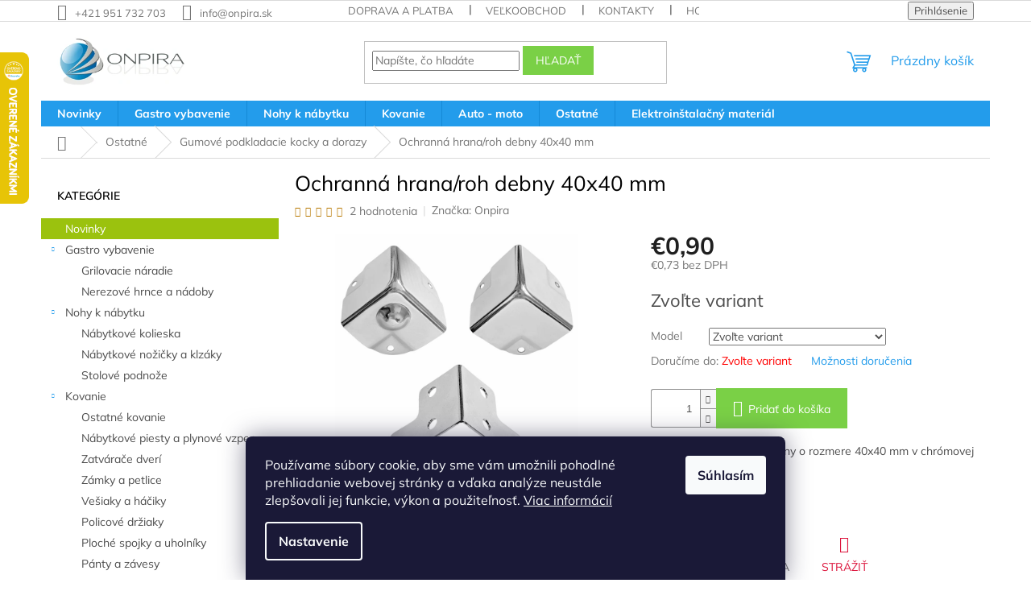

--- FILE ---
content_type: text/html; charset=utf-8
request_url: https://www.onpira.sk/tovar/ochranna-hrana-roh-debny-40x40-mm/
body_size: 33069
content:
<!doctype html><html lang="sk" dir="ltr" class="header-background-light external-fonts-loaded"><head><meta charset="utf-8" /><meta name="viewport" content="width=device-width,initial-scale=1" /><title>Ochranná hrana/roh debny 40x40 mm - Onpira.sk</title><link rel="preconnect" href="https://cdn.myshoptet.com" /><link rel="dns-prefetch" href="https://cdn.myshoptet.com" /><link rel="preload" href="https://cdn.myshoptet.com/prj/dist/master/cms/libs/jquery/jquery-1.11.3.min.js" as="script" /><link href="https://cdn.myshoptet.com/prj/dist/master/cms/templates/frontend_templates/shared/css/font-face/mulish.css" rel="stylesheet"><link href="https://cdn.myshoptet.com/prj/dist/master/shop/dist/font-shoptet-11.css.62c94c7785ff2cea73b2.css" rel="stylesheet"><script>
dataLayer = [];
dataLayer.push({'shoptet' : {
    "pageId": 1171,
    "pageType": "productDetail",
    "currency": "EUR",
    "currencyInfo": {
        "decimalSeparator": ",",
        "exchangeRate": 1,
        "priceDecimalPlaces": 2,
        "symbol": "\u20ac",
        "symbolLeft": 1,
        "thousandSeparator": " "
    },
    "language": "sk",
    "projectId": 517621,
    "product": {
        "id": 5574,
        "guid": "746d48ec-2812-11ee-bd49-32b888b76c62",
        "hasVariants": true,
        "codes": [
            {
                "code": "A 5758",
                "quantity": "0",
                "stocks": [
                    {
                        "id": "ext",
                        "quantity": "0"
                    }
                ]
            },
            {
                "code": "A 5759",
                "quantity": "0",
                "stocks": [
                    {
                        "id": "ext",
                        "quantity": "0"
                    }
                ]
            },
            {
                "code": "A 5760",
                "quantity": "> 100",
                "stocks": [
                    {
                        "id": "ext",
                        "quantity": "> 100"
                    }
                ]
            }
        ],
        "name": "Ochrann\u00e1 hrana\/roh debny 40x40 mm",
        "appendix": "",
        "weight": "1",
        "manufacturer": "Onpira",
        "manufacturerGuid": "1EF533499D826EC89FB3DA0BA3DED3EE",
        "currentCategory": "Ostatn\u00e9 | Gumov\u00e9 podkladacie kocky a dorazy",
        "currentCategoryGuid": "81713350-dc2d-11ec-83db-246e96436f44",
        "defaultCategory": "Ostatn\u00e9 | Gumov\u00e9 podkladacie kocky a dorazy",
        "defaultCategoryGuid": "81713350-dc2d-11ec-83db-246e96436f44",
        "currency": "EUR",
        "priceWithVat": 0.90000000000000002
    },
    "stocks": [
        {
            "id": "ext",
            "title": "Sklad",
            "isDeliveryPoint": 0,
            "visibleOnEshop": 1
        }
    ],
    "cartInfo": {
        "id": null,
        "freeShipping": false,
        "freeShippingFrom": null,
        "leftToFreeGift": {
            "formattedPrice": "\u20ac0",
            "priceLeft": 0
        },
        "freeGift": false,
        "leftToFreeShipping": {
            "priceLeft": null,
            "dependOnRegion": null,
            "formattedPrice": null
        },
        "discountCoupon": [],
        "getNoBillingShippingPrice": {
            "withoutVat": 0,
            "vat": 0,
            "withVat": 0
        },
        "cartItems": [],
        "taxMode": "ORDINARY"
    },
    "cart": [],
    "customer": {
        "priceRatio": 1,
        "priceListId": 1,
        "groupId": null,
        "registered": false,
        "mainAccount": false
    }
}});
dataLayer.push({'cookie_consent' : {
    "marketing": "denied",
    "analytics": "denied"
}});
document.addEventListener('DOMContentLoaded', function() {
    shoptet.consent.onAccept(function(agreements) {
        if (agreements.length == 0) {
            return;
        }
        dataLayer.push({
            'cookie_consent' : {
                'marketing' : (agreements.includes(shoptet.config.cookiesConsentOptPersonalisation)
                    ? 'granted' : 'denied'),
                'analytics': (agreements.includes(shoptet.config.cookiesConsentOptAnalytics)
                    ? 'granted' : 'denied')
            },
            'event': 'cookie_consent'
        });
    });
});
</script>

<!-- Google Tag Manager -->
<script>(function(w,d,s,l,i){w[l]=w[l]||[];w[l].push({'gtm.start':
new Date().getTime(),event:'gtm.js'});var f=d.getElementsByTagName(s)[0],
j=d.createElement(s),dl=l!='dataLayer'?'&l='+l:'';j.async=true;j.src=
'https://www.googletagmanager.com/gtm.js?id='+i+dl;f.parentNode.insertBefore(j,f);
})(window,document,'script','dataLayer','GTM-MNV4B99');</script>
<!-- End Google Tag Manager -->

<meta property="og:type" content="website"><meta property="og:site_name" content="onpira.sk"><meta property="og:url" content="https://www.onpira.sk/tovar/ochranna-hrana-roh-debny-40x40-mm/"><meta property="og:title" content="Ochranná hrana/roh debny 40x40 mm - Onpira.sk"><meta name="author" content="Onpira.sk"><meta name="web_author" content="Shoptet.sk"><meta name="dcterms.rightsHolder" content="www.onpira.sk"><meta name="robots" content="index,follow"><meta property="og:image" content="https://cdn.myshoptet.com/usr/www.onpira.sk/user/shop/big/5574-1_roh-case-s-prolisem.jpg?64c254a6"><meta property="og:description" content="Ochranná hrana/roh debny 40x40 mm. Ochranná hrana / roh debny o rozmere 40x40 mm v chrómovej úprave."><meta name="description" content="Ochranná hrana/roh debny 40x40 mm. Ochranná hrana / roh debny o rozmere 40x40 mm v chrómovej úprave."><meta name="google-site-verification" content="T3BMtSVi5IjSeKEV3LpU7cgOp52APWLxL4iUaPdnt_o"><meta property="product:price:amount" content="0.9"><meta property="product:price:currency" content="EUR"><style>:root {--color-primary: #239ceb;--color-primary-h: 204;--color-primary-s: 83%;--color-primary-l: 53%;--color-primary-hover: #239ceb;--color-primary-hover-h: 204;--color-primary-hover-s: 83%;--color-primary-hover-l: 53%;--color-secondary: #7ad046;--color-secondary-h: 97;--color-secondary-s: 59%;--color-secondary-l: 55%;--color-secondary-hover: #7ad046;--color-secondary-hover-h: 97;--color-secondary-hover-s: 59%;--color-secondary-hover-l: 55%;--color-tertiary: #7ad046;--color-tertiary-h: 97;--color-tertiary-s: 59%;--color-tertiary-l: 55%;--color-tertiary-hover: #7ad046;--color-tertiary-hover-h: 97;--color-tertiary-hover-s: 59%;--color-tertiary-hover-l: 55%;--color-header-background: #ffffff;--template-font: "Mulish";--template-headings-font: "Mulish";--header-background-url: none;--cookies-notice-background: #1A1937;--cookies-notice-color: #F8FAFB;--cookies-notice-button-hover: #f5f5f5;--cookies-notice-link-hover: #27263f;--templates-update-management-preview-mode-content: "Náhľad aktualizácií šablóny je aktívny pre váš prehliadač."}</style>
    
    <link href="https://cdn.myshoptet.com/prj/dist/master/shop/dist/main-11.less.5a24dcbbdabfd189c152.css" rel="stylesheet" />
                <link href="https://cdn.myshoptet.com/prj/dist/master/shop/dist/mobile-header-v1-11.less.1ee105d41b5f713c21aa.css" rel="stylesheet" />
    
    <script>var shoptet = shoptet || {};</script>
    <script src="https://cdn.myshoptet.com/prj/dist/master/shop/dist/main-3g-header.js.05f199e7fd2450312de2.js"></script>
<!-- User include --><!-- api 1012(643) html code header -->
<style data-purpose="gopay-hiding-apple-pay">
	[data-guid="50f323a0-ab34-11f0-8012-9237d29d7242"] {
		display: none
	}
</style><style data-purpose="gopay-hiding-apple-pay">
	[data-guid="512e23f4-ab34-11f0-8012-9237d29d7242"] {
		display: none
	}
</style>
<!-- project html code header -->
<link rel="stylesheet" href="https://www.onpira.sk/user/documents/upload/scripty/hodnoceni.css">
<style>


@media (max-width: 768px) {
input[type=checkbox]:checked+label:before, input[type=radio]:checked+label:before,
input[type=checkbox]+label:before, input[type=radio]+label:before,
input[type=checkbox]:checked+label:after, input[type=radio]:checked+label:after {
  transform: scale(2);
}


input[type=checkbox]+label, input[type=radio]+label,input[type=checkbox].error-field+label, input[type=checkbox].js-error-field+label, input[type=radio].error-field+label, input[type=radio].js-error-field+label {
  padding-left: 40px;
}}

/* skryje QR kod v děkování - nejde použít */
.qrcode{
  display: none;
}


/* skryje cenu bez dph v košíku */
.price-secondary {
  display: none;
}

.delivery-time {
    color: #009901;
}

/* průhlednost flagů */
.flag{
   opacity: 75%
}


/* odsazení zpráv zhora */
.msg{padding:10px 7px} 

/* 3. rádky názvu + mezera */
.products-block.products .p .name {
    height: 90px;
}

.products-block .p-bottom .p-desc {
    max-height: 95px;
}



/* detail alternative */
a[href*="#productsAlternative"] {
   color: #b2b2b2;
-webkit-animation: pulzuj 2s infinite; 
  -ms-animation: pulzuj 2s infinite;
  animation: pulzuj 2s infinite; 
}

@-webkit-keyframes pulzuj{
   0%{color:rgba(255,0,0);}	
	110%{color: red;}
}


@-ms-keyframes pulzuj{
  0%{color:rgba(255,0,0);}	
	110%{color: red;}
}

@keyframes pulzuj{
  0%{color:rgba(255,0,0);}	
	110%{color: red;}
}

/* end alternative */

/* #category-header > form > fieldset {display:none} */
div.homepage-box {background-color:#fff;}
aside.sidebar.sidebar-left {background-color:#fff;}
.navigation-in ul li a b {font-weight: bold !important;}
.user-action-tabs li a {display:none;}
#register-form > fieldset.box.box-bg-transparent.co-box.co-registration{display:none;}

</style>

<style>
@media (min-width: 1440px) {
#content > div > article {
    width: 125%;
}
}

@media (min-width: 544px) {
    .card-columns {
        -webkit-column-count: 2;
        -moz-column-count: 2;
        column-count: 2;
        -webkit-column-gap: 1.25rem;
        -moz-column-gap: 1.25rem;
        column-gap: 1.25rem
    }

    .card-columns .card {
        display: inline-block;
        width: 100%
    }
}

@media (min-width: 1200px) {
    .card-columns {
        -webkit-column-count: 3;
        -moz-column-count: 3;
        column-count: 3;
    }
}

.card {
    position: relative;
    display: block;
    margin-bottom: .75rem;
    background-color: #fff;
    border: 1px solid #ddd;
}
.p-a-1 {
    padding: 1rem 1rem !important;
}
.m-b-2 {
    margin-bottom: 1.5rem !important;
}
h1, h2, h3, h4, h5, h6, .h1, .h2, .h3, .h4, .h5, .h6 {
    color: #000;
}


@media (max-width: 767px) {
.p-detail { display: flex; flex-direction: column; }
.products-related,
.products-related-header { order: 2; }
}
</style>



<style> /* obarvení menu vlevo číslo = pozice hlavní kategorie */
.topic > a[href*="/kategoria/akcie"],
.appended-category > a[href*="/kategoria/akcie"] {
    background-color: #e02828;
    color: #ffffff;
}

.topic > a[href*="/kategoria/akcie"]:hover,
.appended-category > a[href*="/kategoria/akcie"]:hover {
    background-color: transparent;
    color: #e02828;
}

.topic > a[href*="/kategoria/novinky"],
.appended-category > a[href*="/kategoria/novinky"] {
    background-color: #9bc20e;
    color: #ffffff;
    margin-top: 2rem;
}

.topic > a[href*="/kategoria/novinky"]:hover,
.appended-category > a[href*="/kategoria/novinky"]:hover {
    background-color: transparent;
    color: #9bc20e;
}


/* přesunutí souvisejících za popis produktu */
#content .p-detail {
      display: flex;
      flex-direction: column;
}
#content .p-detail .products-related-header {
      order: 30;
}
#content .p-detail .products-related.products-additional {
      order: 31;
}
#content .p-detail .browse-p {
      order: 32;
}


/* zobrazení 4 produktů vedle sebe*/

@media (min-width: 1200px) {
      .products-block>div {
            width: 25%;
border-right-color: #FFFFFF;
      }
.products-block>div:nth-child(4) {
    border-top-style: none;
}
.products-block .p-code{
display:none;}
}

/* zvýraznení ikonky sledování */
a.link-icon.watchdog{
   color:#DC143C;
}

a.link-icon.share{
	display:none;
}

/*popis kategorie pod hlavním nadpisem

  .type-category #content {
        display: flex;
        flex-direction: column;
  }
  .type-category #content h1 {
        order: -2;
  }
  .type-category #content .category-perex {
        order: -1;
  }
  */
</style>

<style>
/* Zvýraznění chybové zprávy v košíku */
.highlighted-error {
    font-size: 1.5em;          /* Větší text */
    color: #ff0000;           /* Červená barva textu */
    font-weight: bold;        /* Tučný text */
    border: 2px solid #ff0000; /* Červený rámeček */
    padding: 10px;            /* Vnitřní odsazení */
    background-color: #ffe6e6; /* Jemně červené pozadí */
    border-radius: 5px;       /* Zakulacené rohy */
    text-align: center;       /* Vycentrování textu */
}
</style>

<!-- /User include --><link rel="shortcut icon" href="/favicon.ico" type="image/x-icon" /><link rel="canonical" href="https://www.onpira.sk/tovar/ochranna-hrana-roh-debny-40x40-mm/" />    <script>
        var _hwq = _hwq || [];
        _hwq.push(['setKey', '0715BF48003740750D3159FCC54818FA']);
        _hwq.push(['setTopPos', '0']);
        _hwq.push(['showWidget', '21']);
        (function() {
            var ho = document.createElement('script');
            ho.src = 'https://sk.im9.cz/direct/i/gjs.php?n=wdgt&sak=0715BF48003740750D3159FCC54818FA';
            var s = document.getElementsByTagName('script')[0]; s.parentNode.insertBefore(ho, s);
        })();
    </script>
    <!-- Global site tag (gtag.js) - Google Analytics -->
    <script async src="https://www.googletagmanager.com/gtag/js?id=G-6K0209C5PB"></script>
    <script>
        
        window.dataLayer = window.dataLayer || [];
        function gtag(){dataLayer.push(arguments);}
        

                    console.debug('default consent data');

            gtag('consent', 'default', {"ad_storage":"denied","analytics_storage":"denied","ad_user_data":"denied","ad_personalization":"denied","wait_for_update":500});
            dataLayer.push({
                'event': 'default_consent'
            });
        
        gtag('js', new Date());

                gtag('config', 'UA-11240557-11', { 'groups': "UA" });
        
                gtag('config', 'G-6K0209C5PB', {"groups":"GA4","send_page_view":false,"content_group":"productDetail","currency":"EUR","page_language":"sk"});
        
                gtag('config', 'AW-10939312619', {"allow_enhanced_conversions":true});
        
        
        
        
        
                    gtag('event', 'page_view', {"send_to":"GA4","page_language":"sk","content_group":"productDetail","currency":"EUR"});
        
                gtag('set', 'currency', 'EUR');

        gtag('event', 'view_item', {
            "send_to": "UA",
            "items": [
                {
                    "id": "A 5758",
                    "name": "Ochrann\u00e1 hrana\/roh debny 40x40 mm",
                    "category": "Ostatn\u00e9 \/ Gumov\u00e9 podkladacie kocky a dorazy",
                                        "brand": "Onpira",
                                                            "variant": "Model: Rohov\u00fd",
                                        "price": 0.73
                }
            ]
        });
        
        
        
        
        
                    gtag('event', 'view_item', {"send_to":"GA4","page_language":"sk","content_group":"productDetail","value":0.72999999999999998,"currency":"EUR","items":[{"item_id":"A 5758","item_name":"Ochrann\u00e1 hrana\/roh debny 40x40 mm","item_brand":"Onpira","item_category":"Ostatn\u00e9","item_category2":"Gumov\u00e9 podkladacie kocky a dorazy","item_variant":"A 5758~Model: Rohov\u00fd","price":0.72999999999999998,"quantity":1,"index":0}]});
        
        
        
        
        
        
        
        document.addEventListener('DOMContentLoaded', function() {
            if (typeof shoptet.tracking !== 'undefined') {
                for (var id in shoptet.tracking.bannersList) {
                    gtag('event', 'view_promotion', {
                        "send_to": "UA",
                        "promotions": [
                            {
                                "id": shoptet.tracking.bannersList[id].id,
                                "name": shoptet.tracking.bannersList[id].name,
                                "position": shoptet.tracking.bannersList[id].position
                            }
                        ]
                    });
                }
            }

            shoptet.consent.onAccept(function(agreements) {
                if (agreements.length !== 0) {
                    console.debug('gtag consent accept');
                    var gtagConsentPayload =  {
                        'ad_storage': agreements.includes(shoptet.config.cookiesConsentOptPersonalisation)
                            ? 'granted' : 'denied',
                        'analytics_storage': agreements.includes(shoptet.config.cookiesConsentOptAnalytics)
                            ? 'granted' : 'denied',
                                                                                                'ad_user_data': agreements.includes(shoptet.config.cookiesConsentOptPersonalisation)
                            ? 'granted' : 'denied',
                        'ad_personalization': agreements.includes(shoptet.config.cookiesConsentOptPersonalisation)
                            ? 'granted' : 'denied',
                        };
                    console.debug('update consent data', gtagConsentPayload);
                    gtag('consent', 'update', gtagConsentPayload);
                    dataLayer.push(
                        { 'event': 'update_consent' }
                    );
                }
            });
        });
    </script>
<script>
    (function(t, r, a, c, k, i, n, g) { t['ROIDataObject'] = k;
    t[k]=t[k]||function(){ (t[k].q=t[k].q||[]).push(arguments) },t[k].c=i;n=r.createElement(a),
    g=r.getElementsByTagName(a)[0];n.async=1;n.src=c;g.parentNode.insertBefore(n,g)
    })(window, document, 'script', '//www.heureka.sk/ocm/sdk.js?source=shoptet&version=2&page=product_detail', 'heureka', 'sk');

    heureka('set_user_consent', 0);
</script>
</head><body class="desktop id-1171 in-gumove-podkladacie-kocky-a-dorazy template-11 type-product type-detail multiple-columns-body columns-mobile-2 columns-3 ums_forms_redesign--off ums_a11y_category_page--on ums_discussion_rating_forms--off ums_flags_display_unification--on ums_a11y_login--on mobile-header-version-1"><noscript>
    <style>
        #header {
            padding-top: 0;
            position: relative !important;
            top: 0;
        }
        .header-navigation {
            position: relative !important;
        }
        .overall-wrapper {
            margin: 0 !important;
        }
        body:not(.ready) {
            visibility: visible !important;
        }
    </style>
    <div class="no-javascript">
        <div class="no-javascript__title">Musíte zmeniť nastavenie vášho prehliadača</div>
        <div class="no-javascript__text">Pozrite sa na: <a href="https://www.google.com/support/bin/answer.py?answer=23852">Ako povoliť JavaScript vo vašom prehliadači</a>.</div>
        <div class="no-javascript__text">Ak používate software na blokovanie reklám, možno bude potrebné, aby ste povolili JavaScript z tejto stránky.</div>
        <div class="no-javascript__text">Ďakujeme.</div>
    </div>
</noscript>

<!-- Google Tag Manager (noscript) -->
<noscript><iframe src="https://www.googletagmanager.com/ns.html?id=GTM-MNV4B99"
height="0" width="0" style="display:none;visibility:hidden"></iframe></noscript>
<!-- End Google Tag Manager (noscript) -->

    <div class="siteCookies siteCookies--bottom siteCookies--dark js-siteCookies" role="dialog" data-testid="cookiesPopup" data-nosnippet>
        <div class="siteCookies__form">
            <div class="siteCookies__content">
                <div class="siteCookies__text">
                    Používame súbory cookie, aby sme vám umožnili pohodlné prehliadanie webovej stránky a vďaka analýze neustále zlepšovali jej funkcie, výkon a použiteľnosť. <a href="/podmienky-ochrany-osobnych-udajov/" target="_blank" rel="noopener noreferrer">Viac informácií</a>
                </div>
                <p class="siteCookies__links">
                    <button class="siteCookies__link js-cookies-settings" aria-label="Nastavenia cookies" data-testid="cookiesSettings">Nastavenie</button>
                </p>
            </div>
            <div class="siteCookies__buttonWrap">
                                <button class="siteCookies__button js-cookiesConsentSubmit" value="all" aria-label="Prijať cookies" data-testid="buttonCookiesAccept">Súhlasím</button>
            </div>
        </div>
        <script>
            document.addEventListener("DOMContentLoaded", () => {
                const siteCookies = document.querySelector('.js-siteCookies');
                document.addEventListener("scroll", shoptet.common.throttle(() => {
                    const st = document.documentElement.scrollTop;
                    if (st > 1) {
                        siteCookies.classList.add('siteCookies--scrolled');
                    } else {
                        siteCookies.classList.remove('siteCookies--scrolled');
                    }
                }, 100));
            });
        </script>
    </div>
<a href="#content" class="skip-link sr-only">Prejsť na obsah</a><div class="overall-wrapper"><div class="user-action"><div class="container">
    <div class="user-action-in">
                    <div id="login" class="user-action-login popup-widget login-widget" role="dialog" aria-labelledby="loginHeading">
        <div class="popup-widget-inner">
                            <h2 id="loginHeading">Prihlásenie k vášmu účtu</h2><div id="customerLogin"><form action="/action/Customer/Login/" method="post" id="formLoginIncluded" class="csrf-enabled formLogin" data-testid="formLogin"><input type="hidden" name="referer" value="" /><div class="form-group"><div class="input-wrapper email js-validated-element-wrapper no-label"><input type="email" name="email" class="form-control" autofocus placeholder="E-mailová adresa (napr. jan@novak.sk)" data-testid="inputEmail" autocomplete="email" required /></div></div><div class="form-group"><div class="input-wrapper password js-validated-element-wrapper no-label"><input type="password" name="password" class="form-control" placeholder="Heslo" data-testid="inputPassword" autocomplete="current-password" required /><span class="no-display">Nemôžete vyplniť toto pole</span><input type="text" name="surname" value="" class="no-display" /></div></div><div class="form-group"><div class="login-wrapper"><button type="submit" class="btn btn-secondary btn-text btn-login" data-testid="buttonSubmit">Prihlásiť sa</button><div class="password-helper"><a href="/registracia/" data-testid="signup" rel="nofollow">Nová registrácia</a><a href="/klient/zabudnute-heslo/" rel="nofollow">Zabudnuté heslo</a></div></div></div><div class="social-login-buttons"><div class="social-login-buttons-divider"><span>alebo</span></div><div class="form-group"><a href="/action/Social/login/?provider=Google" class="login-btn google" rel="nofollow"><span class="login-google-icon"></span><strong>Prihlásiť sa cez Google</strong></a></div></div></form>
</div>                    </div>
    </div>

                            <div id="cart-widget" class="user-action-cart popup-widget cart-widget loader-wrapper" data-testid="popupCartWidget" role="dialog" aria-hidden="true">
    <div class="popup-widget-inner cart-widget-inner place-cart-here">
        <div class="loader-overlay">
            <div class="loader"></div>
        </div>
    </div>

    <div class="cart-widget-button">
        <a href="/kosik/" class="btn btn-conversion" id="continue-order-button" rel="nofollow" data-testid="buttonNextStep">Pokračovať do košíka</a>
    </div>
</div>
            </div>
</div>
</div><div class="top-navigation-bar" data-testid="topNavigationBar">

    <div class="container">

        <div class="top-navigation-contacts">
            <strong>Zákaznícka podpora:</strong><a href="tel:+421951732703" class="project-phone" aria-label="Zavolať na +421951732703" data-testid="contactboxPhone"><span>+421 951 732 703</span></a><a href="mailto:info@onpira.sk" class="project-email" data-testid="contactboxEmail"><span>info@onpira.sk</span></a>        </div>

                            <div class="top-navigation-menu">
                <div class="top-navigation-menu-trigger"></div>
                <ul class="top-navigation-bar-menu">
                                            <li class="top-navigation-menu-item-1318">
                            <a href="/doprava-platba/">Doprava a platba</a>
                        </li>
                                            <li class="top-navigation-menu-item-1543">
                            <a href="/velkoobchod/">Veľkoobchod</a>
                        </li>
                                            <li class="top-navigation-menu-item-29">
                            <a href="/kontakt/">Kontakty</a>
                        </li>
                                            <li class="top-navigation-menu-item--51">
                            <a href="/hodnotenie-obchodu/">Hodnotenie obchodu</a>
                        </li>
                                            <li class="top-navigation-menu-item-1321">
                            <a href="/vratenie-a-reklamacia/">Vrátenie a reklamácia</a>
                        </li>
                                            <li class="top-navigation-menu-item-39">
                            <a href="/obchodne-podmienky/">Obchodné podmienky</a>
                        </li>
                                    </ul>
                <ul class="top-navigation-bar-menu-helper"></ul>
            </div>
        
        <div class="top-navigation-tools top-navigation-tools--language">
            <div class="responsive-tools">
                <a href="#" class="toggle-window" data-target="search" aria-label="Hľadať" data-testid="linkSearchIcon"></a>
                                                            <a href="#" class="toggle-window" data-target="login"></a>
                                                    <a href="#" class="toggle-window" data-target="navigation" aria-label="Menu" data-testid="hamburgerMenu"></a>
            </div>
                        <button class="top-nav-button top-nav-button-login toggle-window" type="button" data-target="login" aria-haspopup="dialog" aria-controls="login" aria-expanded="false" data-testid="signin"><span>Prihlásenie</span></button>        </div>

    </div>

</div>
<header id="header"><div class="container navigation-wrapper">
    <div class="header-top">
        <div class="site-name-wrapper">
            <div class="site-name"><a href="/" data-testid="linkWebsiteLogo"><img src="https://cdn.myshoptet.com/usr/www.onpira.sk/user/logos/onpira-logo.jpg" alt="Onpira.sk" fetchpriority="low" /></a></div>        </div>
        <div class="search" itemscope itemtype="https://schema.org/WebSite">
            <meta itemprop="headline" content="Gumové podkladacie kocky a dorazy"/><meta itemprop="url" content="https://www.onpira.sk"/><meta itemprop="text" content="Ochranná hrana/roh debny 40x40 mm. Ochranná hrana / roh debny o rozmere 40x40 mm v chrómovej úprave."/>            <form action="/action/ProductSearch/prepareString/" method="post"
    id="formSearchForm" class="search-form compact-form js-search-main"
    itemprop="potentialAction" itemscope itemtype="https://schema.org/SearchAction" data-testid="searchForm">
    <fieldset>
        <meta itemprop="target"
            content="https://www.onpira.sk/vyhladavanie/?string={string}"/>
        <input type="hidden" name="language" value="sk"/>
        
            
<input
    type="search"
    name="string"
        class="query-input form-control search-input js-search-input"
    placeholder="Napíšte, čo hľadáte"
    autocomplete="off"
    required
    itemprop="query-input"
    aria-label="Vyhľadávanie"
    data-testid="searchInput"
>
            <button type="submit" class="btn btn-default" data-testid="searchBtn">Hľadať</button>
        
    </fieldset>
</form>
        </div>
        <div class="navigation-buttons">
                
    <a href="/kosik/" class="btn btn-icon toggle-window cart-count" data-target="cart" data-hover="true" data-redirect="true" data-testid="headerCart" rel="nofollow" aria-haspopup="dialog" aria-expanded="false" aria-controls="cart-widget">
        
                <span class="sr-only">Nákupný košík</span>
        
            <span class="cart-price visible-lg-inline-block" data-testid="headerCartPrice">
                                    Prázdny košík                            </span>
        
    
            </a>
        </div>
    </div>
    <nav id="navigation" aria-label="Hlavné menu" data-collapsible="true"><div class="navigation-in menu"><ul class="menu-level-1" role="menubar" data-testid="headerMenuItems"><li class="menu-item-1051" role="none"><a href="/kategoria/novinky/" data-testid="headerMenuItem" role="menuitem" aria-expanded="false"><b>Novinky</b></a></li>
<li class="menu-item-1042 ext" role="none"><a href="/kategoria/gastro-vybavenie/" data-testid="headerMenuItem" role="menuitem" aria-haspopup="true" aria-expanded="false"><b>Gastro vybavenie</b><span class="submenu-arrow"></span></a><ul class="menu-level-2" aria-label="Gastro vybavenie" tabindex="-1" role="menu"><li class="menu-item-1102" role="none"><a href="/kategoria/grily-a-grilovacie-naradie/" class="menu-image" data-testid="headerMenuItem" tabindex="-1" aria-hidden="true"><img src="data:image/svg+xml,%3Csvg%20width%3D%22140%22%20height%3D%22100%22%20xmlns%3D%22http%3A%2F%2Fwww.w3.org%2F2000%2Fsvg%22%3E%3C%2Fsvg%3E" alt="" aria-hidden="true" width="140" height="100"  data-src="https://cdn.myshoptet.com/usr/www.onpira.sk/user/categories/thumb/grily_a_grilovacie_na__radie.jpg" fetchpriority="low" /></a><div><a href="/kategoria/grily-a-grilovacie-naradie/" data-testid="headerMenuItem" role="menuitem"><span>Grilovacie náradie</span></a>
                        </div></li><li class="menu-item-1105" role="none"><a href="/kategoria/nerezove-hrnce-a-nadoby/" class="menu-image" data-testid="headerMenuItem" tabindex="-1" aria-hidden="true"><img src="data:image/svg+xml,%3Csvg%20width%3D%22140%22%20height%3D%22100%22%20xmlns%3D%22http%3A%2F%2Fwww.w3.org%2F2000%2Fsvg%22%3E%3C%2Fsvg%3E" alt="" aria-hidden="true" width="140" height="100"  data-src="https://cdn.myshoptet.com/usr/www.onpira.sk/user/categories/thumb/nerezove___hrnce_a_na__doby.jpg" fetchpriority="low" /></a><div><a href="/kategoria/nerezove-hrnce-a-nadoby/" data-testid="headerMenuItem" role="menuitem"><span>Nerezové hrnce a nádoby</span></a>
                        </div></li></ul></li>
<li class="menu-item-1048 ext" role="none"><a href="/kategoria/nohy-k-nabytku/" data-testid="headerMenuItem" role="menuitem" aria-haspopup="true" aria-expanded="false"><b>Nohy k nábytku</b><span class="submenu-arrow"></span></a><ul class="menu-level-2" aria-label="Nohy k nábytku" tabindex="-1" role="menu"><li class="menu-item-1147" role="none"><a href="/kategoria/nabytkove-kolieska/" class="menu-image" data-testid="headerMenuItem" tabindex="-1" aria-hidden="true"><img src="data:image/svg+xml,%3Csvg%20width%3D%22140%22%20height%3D%22100%22%20xmlns%3D%22http%3A%2F%2Fwww.w3.org%2F2000%2Fsvg%22%3E%3C%2Fsvg%3E" alt="" aria-hidden="true" width="140" height="100"  data-src="https://cdn.myshoptet.com/usr/www.onpira.sk/user/categories/thumb/na__bytkove___kolieska.jpg" fetchpriority="low" /></a><div><a href="/kategoria/nabytkove-kolieska/" data-testid="headerMenuItem" role="menuitem"><span>Nábytkové kolieska</span></a>
                        </div></li><li class="menu-item-1150" role="none"><a href="/kategoria/nabytkove-nozicky-a-klzaky/" class="menu-image" data-testid="headerMenuItem" tabindex="-1" aria-hidden="true"><img src="data:image/svg+xml,%3Csvg%20width%3D%22140%22%20height%3D%22100%22%20xmlns%3D%22http%3A%2F%2Fwww.w3.org%2F2000%2Fsvg%22%3E%3C%2Fsvg%3E" alt="" aria-hidden="true" width="140" height="100"  data-src="https://cdn.myshoptet.com/usr/www.onpira.sk/user/categories/thumb/na__bytkove___noz__ic__ky_a_klza__ky.jpg" fetchpriority="low" /></a><div><a href="/kategoria/nabytkove-nozicky-a-klzaky/" data-testid="headerMenuItem" role="menuitem"><span>Nábytkové nožičky a klzáky</span></a>
                        </div></li><li class="menu-item-1156" role="none"><a href="/kategoria/stolove-podnoze/" class="menu-image" data-testid="headerMenuItem" tabindex="-1" aria-hidden="true"><img src="data:image/svg+xml,%3Csvg%20width%3D%22140%22%20height%3D%22100%22%20xmlns%3D%22http%3A%2F%2Fwww.w3.org%2F2000%2Fsvg%22%3E%3C%2Fsvg%3E" alt="" aria-hidden="true" width="140" height="100"  data-src="https://cdn.myshoptet.com/usr/www.onpira.sk/user/categories/thumb/stolove___podnoz__e.jpg" fetchpriority="low" /></a><div><a href="/kategoria/stolove-podnoze/" data-testid="headerMenuItem" role="menuitem"><span>Stolové podnože</span></a>
                        </div></li></ul></li>
<li class="menu-item-1045 ext" role="none"><a href="/kategoria/kovanie/" data-testid="headerMenuItem" role="menuitem" aria-haspopup="true" aria-expanded="false"><b>Kovanie</b><span class="submenu-arrow"></span></a><ul class="menu-level-2" aria-label="Kovanie" tabindex="-1" role="menu"><li class="menu-item-1126" role="none"><a href="/kategoria/ostatne-kovanie/" class="menu-image" data-testid="headerMenuItem" tabindex="-1" aria-hidden="true"><img src="data:image/svg+xml,%3Csvg%20width%3D%22140%22%20height%3D%22100%22%20xmlns%3D%22http%3A%2F%2Fwww.w3.org%2F2000%2Fsvg%22%3E%3C%2Fsvg%3E" alt="" aria-hidden="true" width="140" height="100"  data-src="https://cdn.myshoptet.com/usr/www.onpira.sk/user/categories/thumb/dverni_vetraci_mrizka_ostatni.jpg" fetchpriority="low" /></a><div><a href="/kategoria/ostatne-kovanie/" data-testid="headerMenuItem" role="menuitem"><span>Ostatné kovanie</span></a>
                        </div></li><li class="menu-item-1758" role="none"><a href="/kategoria/nabytkove-piesty-a-plynove-vzpery/" class="menu-image" data-testid="headerMenuItem" tabindex="-1" aria-hidden="true"><img src="data:image/svg+xml,%3Csvg%20width%3D%22140%22%20height%3D%22100%22%20xmlns%3D%22http%3A%2F%2Fwww.w3.org%2F2000%2Fsvg%22%3E%3C%2Fsvg%3E" alt="" aria-hidden="true" width="140" height="100"  data-src="https://cdn.myshoptet.com/usr/www.onpira.sk/user/categories/thumb/nabytkove-pisty-tlumice.png" fetchpriority="low" /></a><div><a href="/kategoria/nabytkove-piesty-a-plynove-vzpery/" data-testid="headerMenuItem" role="menuitem"><span>Nábytkové piesty a plynové vzpery</span></a>
                        </div></li><li class="menu-item-1144" role="none"><a href="/kategoria/zatvarace-dveri/" class="menu-image" data-testid="headerMenuItem" tabindex="-1" aria-hidden="true"><img src="data:image/svg+xml,%3Csvg%20width%3D%22140%22%20height%3D%22100%22%20xmlns%3D%22http%3A%2F%2Fwww.w3.org%2F2000%2Fsvg%22%3E%3C%2Fsvg%3E" alt="" aria-hidden="true" width="140" height="100"  data-src="https://cdn.myshoptet.com/usr/www.onpira.sk/user/categories/thumb/zavirace-dveri.jpg" fetchpriority="low" /></a><div><a href="/kategoria/zatvarace-dveri/" data-testid="headerMenuItem" role="menuitem"><span>Zatvárače dverí</span></a>
                        </div></li><li class="menu-item-1141" role="none"><a href="/kategoria/zamky-a-petlice/" class="menu-image" data-testid="headerMenuItem" tabindex="-1" aria-hidden="true"><img src="data:image/svg+xml,%3Csvg%20width%3D%22140%22%20height%3D%22100%22%20xmlns%3D%22http%3A%2F%2Fwww.w3.org%2F2000%2Fsvg%22%3E%3C%2Fsvg%3E" alt="" aria-hidden="true" width="140" height="100"  data-src="https://cdn.myshoptet.com/usr/www.onpira.sk/user/categories/thumb/zamky-zapadky.jpg" fetchpriority="low" /></a><div><a href="/kategoria/zamky-a-petlice/" data-testid="headerMenuItem" role="menuitem"><span>Zámky a petlice</span></a>
                        </div></li><li class="menu-item-1138" role="none"><a href="/kategoria/vesiaky-a-haciky/" class="menu-image" data-testid="headerMenuItem" tabindex="-1" aria-hidden="true"><img src="data:image/svg+xml,%3Csvg%20width%3D%22140%22%20height%3D%22100%22%20xmlns%3D%22http%3A%2F%2Fwww.w3.org%2F2000%2Fsvg%22%3E%3C%2Fsvg%3E" alt="" aria-hidden="true" width="140" height="100"  data-src="https://cdn.myshoptet.com/usr/www.onpira.sk/user/categories/thumb/ves__iaky_a_ha__c__iky.jpg" fetchpriority="low" /></a><div><a href="/kategoria/vesiaky-a-haciky/" data-testid="headerMenuItem" role="menuitem"><span>Vešiaky a háčiky</span></a>
                        </div></li><li class="menu-item-1306" role="none"><a href="/kategoria/policove-drziaky/" class="menu-image" data-testid="headerMenuItem" tabindex="-1" aria-hidden="true"><img src="data:image/svg+xml,%3Csvg%20width%3D%22140%22%20height%3D%22100%22%20xmlns%3D%22http%3A%2F%2Fwww.w3.org%2F2000%2Fsvg%22%3E%3C%2Fsvg%3E" alt="" aria-hidden="true" width="140" height="100"  data-src="https://cdn.myshoptet.com/usr/www.onpira.sk/user/categories/thumb/policove-drzaky.jpg" fetchpriority="low" /></a><div><a href="/kategoria/policove-drziaky/" data-testid="headerMenuItem" role="menuitem"><span>Policové držiaky</span></a>
                        </div></li><li class="menu-item-1132" role="none"><a href="/kategoria/ploche-spojky-a-uholniky/" class="menu-image" data-testid="headerMenuItem" tabindex="-1" aria-hidden="true"><img src="data:image/svg+xml,%3Csvg%20width%3D%22140%22%20height%3D%22100%22%20xmlns%3D%22http%3A%2F%2Fwww.w3.org%2F2000%2Fsvg%22%3E%3C%2Fsvg%3E" alt="" aria-hidden="true" width="140" height="100"  data-src="https://cdn.myshoptet.com/usr/www.onpira.sk/user/categories/thumb/ploche___spojky_a_uholni__ky.jpg" fetchpriority="low" /></a><div><a href="/kategoria/ploche-spojky-a-uholniky/" data-testid="headerMenuItem" role="menuitem"><span>Ploché spojky a uholníky</span></a>
                        </div></li><li class="menu-item-1129" role="none"><a href="/kategoria/panty-a-zavesy/" class="menu-image" data-testid="headerMenuItem" tabindex="-1" aria-hidden="true"><img src="data:image/svg+xml,%3Csvg%20width%3D%22140%22%20height%3D%22100%22%20xmlns%3D%22http%3A%2F%2Fwww.w3.org%2F2000%2Fsvg%22%3E%3C%2Fsvg%3E" alt="" aria-hidden="true" width="140" height="100"  data-src="https://cdn.myshoptet.com/usr/www.onpira.sk/user/categories/thumb/pa__nty_a_za__vesy.jpg" fetchpriority="low" /></a><div><a href="/kategoria/panty-a-zavesy/" data-testid="headerMenuItem" role="menuitem"><span>Pánty a závesy</span></a>
                        </div></li><li class="menu-item-1123 has-third-level" role="none"><a href="/kategoria/madla-a-uchytky/" class="menu-image" data-testid="headerMenuItem" tabindex="-1" aria-hidden="true"><img src="data:image/svg+xml,%3Csvg%20width%3D%22140%22%20height%3D%22100%22%20xmlns%3D%22http%3A%2F%2Fwww.w3.org%2F2000%2Fsvg%22%3E%3C%2Fsvg%3E" alt="" aria-hidden="true" width="140" height="100"  data-src="https://cdn.myshoptet.com/usr/www.onpira.sk/user/categories/thumb/madla_a_uchytky.jpg" fetchpriority="low" /></a><div><a href="/kategoria/madla-a-uchytky/" data-testid="headerMenuItem" role="menuitem"><span>Madlá a úchytky</span></a>
                                                    <ul class="menu-level-3" role="menu">
                                                                    <li class="menu-item-1761" role="none">
                                        <a href="/kategoria/kupelnove-madla/" data-testid="headerMenuItem" role="menuitem">
                                            Kúpeľňové madlá</a>                                    </li>
                                                            </ul>
                        </div></li><li class="menu-item-1120" role="none"><a href="/kategoria/kladky--rolny--haky--oka/" class="menu-image" data-testid="headerMenuItem" tabindex="-1" aria-hidden="true"><img src="data:image/svg+xml,%3Csvg%20width%3D%22140%22%20height%3D%22100%22%20xmlns%3D%22http%3A%2F%2Fwww.w3.org%2F2000%2Fsvg%22%3E%3C%2Fsvg%3E" alt="" aria-hidden="true" width="140" height="100"  data-src="https://cdn.myshoptet.com/usr/www.onpira.sk/user/categories/thumb/hak_oko_kladka.jpg" fetchpriority="low" /></a><div><a href="/kategoria/kladky--rolny--haky--oka/" data-testid="headerMenuItem" role="menuitem"><span>Kladky, rolny, háky, oká</span></a>
                        </div></li><li class="menu-item-1117" role="none"><a href="/kategoria/drziaky-skla/" class="menu-image" data-testid="headerMenuItem" tabindex="-1" aria-hidden="true"><img src="data:image/svg+xml,%3Csvg%20width%3D%22140%22%20height%3D%22100%22%20xmlns%3D%22http%3A%2F%2Fwww.w3.org%2F2000%2Fsvg%22%3E%3C%2Fsvg%3E" alt="" aria-hidden="true" width="140" height="100"  data-src="https://cdn.myshoptet.com/usr/www.onpira.sk/user/categories/thumb/drz__iaky_skla.jpg" fetchpriority="low" /></a><div><a href="/kategoria/drziaky-skla/" data-testid="headerMenuItem" role="menuitem"><span>Držiaky skla</span></a>
                        </div></li></ul></li>
<li class="menu-item-1033 ext" role="none"><a href="/kategoria/auto-moto/" data-testid="headerMenuItem" role="menuitem" aria-haspopup="true" aria-expanded="false"><b>Auto - moto</b><span class="submenu-arrow"></span></a><ul class="menu-level-2" aria-label="Auto - moto" tabindex="-1" role="menu"><li class="menu-item-1060" role="none"><a href="/kategoria/fanfary-a-sireny/" class="menu-image" data-testid="headerMenuItem" tabindex="-1" aria-hidden="true"><img src="data:image/svg+xml,%3Csvg%20width%3D%22140%22%20height%3D%22100%22%20xmlns%3D%22http%3A%2F%2Fwww.w3.org%2F2000%2Fsvg%22%3E%3C%2Fsvg%3E" alt="" aria-hidden="true" width="140" height="100"  data-src="https://cdn.myshoptet.com/usr/www.onpira.sk/user/categories/thumb/fanfary-a-sireny.jpg" fetchpriority="low" /></a><div><a href="/kategoria/fanfary-a-sireny/" data-testid="headerMenuItem" role="menuitem"><span>Fanfáry a sirény</span></a>
                        </div></li><li class="menu-item-1693" role="none"><a href="/kategoria/prislusenstvo-brany-a-garaze/" class="menu-image" data-testid="headerMenuItem" tabindex="-1" aria-hidden="true"><img src="data:image/svg+xml,%3Csvg%20width%3D%22140%22%20height%3D%22100%22%20xmlns%3D%22http%3A%2F%2Fwww.w3.org%2F2000%2Fsvg%22%3E%3C%2Fsvg%3E" alt="" aria-hidden="true" width="140" height="100"  data-src="https://cdn.myshoptet.com/usr/www.onpira.sk/user/categories/thumb/brany-garaze-prislusenstvi.png" fetchpriority="low" /></a><div><a href="/kategoria/prislusenstvo-brany-a-garaze/" data-testid="headerMenuItem" role="menuitem"><span>Príslušenstvo brány a garáže</span></a>
                        </div></li><li class="menu-item-1723" role="none"><a href="/kategoria/nahradne-trysky-ostrekovacov/" class="menu-image" data-testid="headerMenuItem" tabindex="-1" aria-hidden="true"><img src="data:image/svg+xml,%3Csvg%20width%3D%22140%22%20height%3D%22100%22%20xmlns%3D%22http%3A%2F%2Fwww.w3.org%2F2000%2Fsvg%22%3E%3C%2Fsvg%3E" alt="" aria-hidden="true" width="140" height="100"  data-src="https://cdn.myshoptet.com/usr/www.onpira.sk/user/categories/thumb/tryska.jpg" fetchpriority="low" /></a><div><a href="/kategoria/nahradne-trysky-ostrekovacov/" data-testid="headerMenuItem" role="menuitem"><span>Ostrekovače čelného skla</span></a>
                        </div></li></ul></li>
<li class="menu-item-1054 ext" role="none"><a href="/kategoria/ostatne/" data-testid="headerMenuItem" role="menuitem" aria-haspopup="true" aria-expanded="false"><b>Ostatné</b><span class="submenu-arrow"></span></a><ul class="menu-level-2" aria-label="Ostatné" tabindex="-1" role="menu"><li class="menu-item-1168" role="none"><a href="/kategoria/dverove-a-okenne-tesnenie/" class="menu-image" data-testid="headerMenuItem" tabindex="-1" aria-hidden="true"><img src="data:image/svg+xml,%3Csvg%20width%3D%22140%22%20height%3D%22100%22%20xmlns%3D%22http%3A%2F%2Fwww.w3.org%2F2000%2Fsvg%22%3E%3C%2Fsvg%3E" alt="" aria-hidden="true" width="140" height="100"  data-src="https://cdn.myshoptet.com/usr/www.onpira.sk/user/categories/thumb/tesnici-lista.jpg" fetchpriority="low" /></a><div><a href="/kategoria/dverove-a-okenne-tesnenie/" data-testid="headerMenuItem" role="menuitem"><span>Dverové a okenné tesnenie</span></a>
                        </div></li><li class="menu-item-1755" role="none"><a href="/kategoria/ochranne-tesniace-profily/" class="menu-image" data-testid="headerMenuItem" tabindex="-1" aria-hidden="true"><img src="data:image/svg+xml,%3Csvg%20width%3D%22140%22%20height%3D%22100%22%20xmlns%3D%22http%3A%2F%2Fwww.w3.org%2F2000%2Fsvg%22%3E%3C%2Fsvg%3E" alt="" aria-hidden="true" width="140" height="100"  data-src="https://cdn.myshoptet.com/usr/www.onpira.sk/user/categories/thumb/tesnici-profily-photoroom.png" fetchpriority="low" /></a><div><a href="/kategoria/ochranne-tesniace-profily/" data-testid="headerMenuItem" role="menuitem"><span>Ochranné tesniace profily</span></a>
                        </div></li><li class="menu-item-1180" role="none"><a href="/kategoria/pletiva--siete-proti-pelu-a-hmyzu/" class="menu-image" data-testid="headerMenuItem" tabindex="-1" aria-hidden="true"><img src="data:image/svg+xml,%3Csvg%20width%3D%22140%22%20height%3D%22100%22%20xmlns%3D%22http%3A%2F%2Fwww.w3.org%2F2000%2Fsvg%22%3E%3C%2Fsvg%3E" alt="" aria-hidden="true" width="140" height="100"  data-src="https://cdn.myshoptet.com/usr/www.onpira.sk/user/categories/thumb/site.jpg" fetchpriority="low" /></a><div><a href="/kategoria/pletiva--siete-proti-pelu-a-hmyzu/" data-testid="headerMenuItem" role="menuitem"><span>Pletivá, siete proti peľu a hmyzu</span></a>
                        </div></li><li class="menu-item-1171 active" role="none"><a href="/kategoria/gumove-podkladacie-kocky-a-dorazy/" class="menu-image" data-testid="headerMenuItem" tabindex="-1" aria-hidden="true"><img src="data:image/svg+xml,%3Csvg%20width%3D%22140%22%20height%3D%22100%22%20xmlns%3D%22http%3A%2F%2Fwww.w3.org%2F2000%2Fsvg%22%3E%3C%2Fsvg%3E" alt="" aria-hidden="true" width="140" height="100"  data-src="https://cdn.myshoptet.com/usr/www.onpira.sk/user/categories/thumb/gumove___podkladacie_kocky_a_dorazy.jpg" fetchpriority="low" /></a><div><a href="/kategoria/gumove-podkladacie-kocky-a-dorazy/" data-testid="headerMenuItem" role="menuitem"><span>Gumové podkladacie kocky a dorazy</span></a>
                        </div></li><li class="menu-item-1165" role="none"><a href="/kategoria/dopravne-kuzele-a-znacenie/" class="menu-image" data-testid="headerMenuItem" tabindex="-1" aria-hidden="true"><img src="data:image/svg+xml,%3Csvg%20width%3D%22140%22%20height%3D%22100%22%20xmlns%3D%22http%3A%2F%2Fwww.w3.org%2F2000%2Fsvg%22%3E%3C%2Fsvg%3E" alt="" aria-hidden="true" width="140" height="100"  data-src="https://cdn.myshoptet.com/usr/www.onpira.sk/user/categories/thumb/dopravni-znac__eni.jpg" fetchpriority="low" /></a><div><a href="/kategoria/dopravne-kuzele-a-znacenie/" data-testid="headerMenuItem" role="menuitem"><span>Dopravné kužele a značenie</span></a>
                        </div></li><li class="menu-item-1162" role="none"><a href="/kategoria/domove-cisla/" class="menu-image" data-testid="headerMenuItem" tabindex="-1" aria-hidden="true"><img src="data:image/svg+xml,%3Csvg%20width%3D%22140%22%20height%3D%22100%22%20xmlns%3D%22http%3A%2F%2Fwww.w3.org%2F2000%2Fsvg%22%3E%3C%2Fsvg%3E" alt="" aria-hidden="true" width="140" height="100"  data-src="https://cdn.myshoptet.com/usr/www.onpira.sk/user/categories/thumb/domove-cisla.jpg" fetchpriority="low" /></a><div><a href="/kategoria/domove-cisla/" data-testid="headerMenuItem" role="menuitem"><span>Domové čísla</span></a>
                        </div></li><li class="menu-item-1159" role="none"><a href="/kategoria/bazenove-rohoze/" class="menu-image" data-testid="headerMenuItem" tabindex="-1" aria-hidden="true"><img src="data:image/svg+xml,%3Csvg%20width%3D%22140%22%20height%3D%22100%22%20xmlns%3D%22http%3A%2F%2Fwww.w3.org%2F2000%2Fsvg%22%3E%3C%2Fsvg%3E" alt="" aria-hidden="true" width="140" height="100"  data-src="https://cdn.myshoptet.com/usr/www.onpira.sk/user/categories/thumb/protismykove_rohoze.jpg" fetchpriority="low" /></a><div><a href="/kategoria/bazenove-rohoze/" data-testid="headerMenuItem" role="menuitem"><span>Protišmykové rohože a dlaždice</span></a>
                        </div></li><li class="menu-item-1183" role="none"><a href="/kategoria/sanita/" class="menu-image" data-testid="headerMenuItem" tabindex="-1" aria-hidden="true"><img src="data:image/svg+xml,%3Csvg%20width%3D%22140%22%20height%3D%22100%22%20xmlns%3D%22http%3A%2F%2Fwww.w3.org%2F2000%2Fsvg%22%3E%3C%2Fsvg%3E" alt="" aria-hidden="true" width="140" height="100"  data-src="https://cdn.myshoptet.com/usr/www.onpira.sk/user/categories/thumb/davkovac-rucnik.jpg" fetchpriority="low" /></a><div><a href="/kategoria/sanita/" data-testid="headerMenuItem" role="menuitem"><span>Sanita</span></a>
                        </div></li><li class="menu-item-1177" role="none"><a href="/kategoria/naradia-a-merace/" class="menu-image" data-testid="headerMenuItem" tabindex="-1" aria-hidden="true"><img src="data:image/svg+xml,%3Csvg%20width%3D%22140%22%20height%3D%22100%22%20xmlns%3D%22http%3A%2F%2Fwww.w3.org%2F2000%2Fsvg%22%3E%3C%2Fsvg%3E" alt="" aria-hidden="true" width="140" height="100"  data-src="https://cdn.myshoptet.com/usr/www.onpira.sk/user/categories/thumb/6940_francouzsky-klic.jpg" fetchpriority="low" /></a><div><a href="/kategoria/naradia-a-merace/" data-testid="headerMenuItem" role="menuitem"><span>Náradia a merače</span></a>
                        </div></li><li class="menu-item-1420" role="none"><a href="/kategoria/vetracie-mriezky/" class="menu-image" data-testid="headerMenuItem" tabindex="-1" aria-hidden="true"><img src="data:image/svg+xml,%3Csvg%20width%3D%22140%22%20height%3D%22100%22%20xmlns%3D%22http%3A%2F%2Fwww.w3.org%2F2000%2Fsvg%22%3E%3C%2Fsvg%3E" alt="" aria-hidden="true" width="140" height="100"  data-src="https://cdn.myshoptet.com/usr/www.onpira.sk/user/categories/thumb/5319_vetraci-mrizka-plocha.jpg" fetchpriority="low" /></a><div><a href="/kategoria/vetracie-mriezky/" data-testid="headerMenuItem" role="menuitem"><span>Vetracie mriežky</span></a>
                        </div></li><li class="menu-item-1729" role="none"><a href="/kategoria/sport-a-doplnky/" class="menu-image" data-testid="headerMenuItem" tabindex="-1" aria-hidden="true"><img src="data:image/svg+xml,%3Csvg%20width%3D%22140%22%20height%3D%22100%22%20xmlns%3D%22http%3A%2F%2Fwww.w3.org%2F2000%2Fsvg%22%3E%3C%2Fsvg%3E" alt="" aria-hidden="true" width="140" height="100"  data-src="https://cdn.myshoptet.com/usr/www.onpira.sk/user/categories/thumb/sport-icon.png" fetchpriority="low" /></a><div><a href="/kategoria/sport-a-doplnky/" data-testid="headerMenuItem" role="menuitem"><span>Šport a doplnky</span></a>
                        </div></li></ul></li>
<li class="menu-item-1039 ext" role="none"><a href="/kategoria/elektroinstalacny-material/" data-testid="headerMenuItem" role="menuitem" aria-haspopup="true" aria-expanded="false"><b>Elektroinštalačný materiál</b><span class="submenu-arrow"></span></a><ul class="menu-level-2" aria-label="Elektroinštalačný materiál" tabindex="-1" role="menu"><li class="menu-item-1084" role="none"><a href="/kategoria/ostatne-2/" class="menu-image" data-testid="headerMenuItem" tabindex="-1" aria-hidden="true"><img src="data:image/svg+xml,%3Csvg%20width%3D%22140%22%20height%3D%22100%22%20xmlns%3D%22http%3A%2F%2Fwww.w3.org%2F2000%2Fsvg%22%3E%3C%2Fsvg%3E" alt="" aria-hidden="true" width="140" height="100"  data-src="https://cdn.myshoptet.com/usr/www.onpira.sk/user/categories/thumb/protahovac___pero_14mm.jpg" fetchpriority="low" /></a><div><a href="/kategoria/ostatne-2/" data-testid="headerMenuItem" role="menuitem"><span>Ostatné</span></a>
                        </div></li><li class="menu-item-1735" role="none"><a href="/kategoria/anteny-a-prislusenstvo/" class="menu-image" data-testid="headerMenuItem" tabindex="-1" aria-hidden="true"><img src="data:image/svg+xml,%3Csvg%20width%3D%22140%22%20height%3D%22100%22%20xmlns%3D%22http%3A%2F%2Fwww.w3.org%2F2000%2Fsvg%22%3E%3C%2Fsvg%3E" alt="" aria-hidden="true" width="140" height="100"  data-src="https://cdn.myshoptet.com/usr/www.onpira.sk/user/categories/thumb/anteny.png" fetchpriority="low" /></a><div><a href="/kategoria/anteny-a-prislusenstvo/" data-testid="headerMenuItem" role="menuitem"><span>Antény a príslušenstvo</span></a>
                        </div></li><li class="menu-item-1093" role="none"><a href="/kategoria/svorkovnice/" class="menu-image" data-testid="headerMenuItem" tabindex="-1" aria-hidden="true"><img src="data:image/svg+xml,%3Csvg%20width%3D%22140%22%20height%3D%22100%22%20xmlns%3D%22http%3A%2F%2Fwww.w3.org%2F2000%2Fsvg%22%3E%3C%2Fsvg%3E" alt="" aria-hidden="true" width="140" height="100"  data-src="https://cdn.myshoptet.com/usr/www.onpira.sk/user/categories/thumb/svorkovnice.jpg" fetchpriority="low" /></a><div><a href="/kategoria/svorkovnice/" data-testid="headerMenuItem" role="menuitem"><span>Svorkovnice</span></a>
                        </div></li><li class="menu-item-1090" role="none"><a href="/kategoria/stolove-kablove-priechodky/" class="menu-image" data-testid="headerMenuItem" tabindex="-1" aria-hidden="true"><img src="data:image/svg+xml,%3Csvg%20width%3D%22140%22%20height%3D%22100%22%20xmlns%3D%22http%3A%2F%2Fwww.w3.org%2F2000%2Fsvg%22%3E%3C%2Fsvg%3E" alt="" aria-hidden="true" width="140" height="100"  data-src="https://cdn.myshoptet.com/usr/www.onpira.sk/user/categories/thumb/stolove-kablove-priechodky.jpg" fetchpriority="low" /></a><div><a href="/kategoria/stolove-kablove-priechodky/" data-testid="headerMenuItem" role="menuitem"><span>Káblové priechodky</span></a>
                        </div></li><li class="menu-item-1078" role="none"><a href="/kategoria/napajacie-zdroje--kable-a-adaptery/" class="menu-image" data-testid="headerMenuItem" tabindex="-1" aria-hidden="true"><img src="data:image/svg+xml,%3Csvg%20width%3D%22140%22%20height%3D%22100%22%20xmlns%3D%22http%3A%2F%2Fwww.w3.org%2F2000%2Fsvg%22%3E%3C%2Fsvg%3E" alt="" aria-hidden="true" width="140" height="100"  data-src="https://cdn.myshoptet.com/usr/www.onpira.sk/user/categories/thumb/8106_bnc-dc-kabel.jpg" fetchpriority="low" /></a><div><a href="/kategoria/napajacie-zdroje--kable-a-adaptery/" data-testid="headerMenuItem" role="menuitem"><span>Napájacie káble, konektory a koncovky</span></a>
                        </div></li><li class="menu-item-1576" role="none"><a href="/kategoria/napajeci-zdroje-a-adaptery/" class="menu-image" data-testid="headerMenuItem" tabindex="-1" aria-hidden="true"><img src="data:image/svg+xml,%3Csvg%20width%3D%22140%22%20height%3D%22100%22%20xmlns%3D%22http%3A%2F%2Fwww.w3.org%2F2000%2Fsvg%22%3E%3C%2Fsvg%3E" alt="" aria-hidden="true" width="140" height="100"  data-src="https://cdn.myshoptet.com/usr/www.onpira.sk/user/categories/thumb/5670-12_univerza--lni-napa--jeci-adapte--ry.jpg" fetchpriority="low" /></a><div><a href="/kategoria/napajeci-zdroje-a-adaptery/" data-testid="headerMenuItem" role="menuitem"><span>Napájacie zdroje a adaptéry</span></a>
                        </div></li><li class="menu-item-1075" role="none"><a href="/kategoria/kablove-mosty-a-chranicky/" class="menu-image" data-testid="headerMenuItem" tabindex="-1" aria-hidden="true"><img src="data:image/svg+xml,%3Csvg%20width%3D%22140%22%20height%3D%22100%22%20xmlns%3D%22http%3A%2F%2Fwww.w3.org%2F2000%2Fsvg%22%3E%3C%2Fsvg%3E" alt="" aria-hidden="true" width="140" height="100"  data-src="https://cdn.myshoptet.com/usr/www.onpira.sk/user/categories/thumb/kabelovy-most.jpg" fetchpriority="low" /></a><div><a href="/kategoria/kablove-mosty-a-chranicky/" data-testid="headerMenuItem" role="menuitem"><span>Káblové mosty a chráničky</span></a>
                        </div></li><li class="menu-item-1561" role="none"><a href="/kategoria/konektory/" class="menu-image" data-testid="headerMenuItem" tabindex="-1" aria-hidden="true"><img src="data:image/svg+xml,%3Csvg%20width%3D%22140%22%20height%3D%22100%22%20xmlns%3D%22http%3A%2F%2Fwww.w3.org%2F2000%2Fsvg%22%3E%3C%2Fsvg%3E" alt="" aria-hidden="true" width="140" height="100"  data-src="https://cdn.myshoptet.com/usr/www.onpira.sk/user/categories/thumb/7848_konektor.jpg" fetchpriority="low" /></a><div><a href="/kategoria/konektory/" data-testid="headerMenuItem" role="menuitem"><span>Konektory</span></a>
                        </div></li><li class="menu-item-1312" role="none"><a href="/kategoria/nozne-pedalove-spinace/" class="menu-image" data-testid="headerMenuItem" tabindex="-1" aria-hidden="true"><img src="data:image/svg+xml,%3Csvg%20width%3D%22140%22%20height%3D%22100%22%20xmlns%3D%22http%3A%2F%2Fwww.w3.org%2F2000%2Fsvg%22%3E%3C%2Fsvg%3E" alt="" aria-hidden="true" width="140" height="100"  data-src="https://cdn.myshoptet.com/usr/www.onpira.sk/user/categories/thumb/nozne-pedalove-spinace.jpg" fetchpriority="low" /></a><div><a href="/kategoria/nozne-pedalove-spinace/" data-testid="headerMenuItem" role="menuitem"><span>Nožné pedálové spínače</span></a>
                        </div></li><li class="menu-item-1309" role="none"><a href="/kategoria/univerzalne-elektroinstalacne-krabice-2/" class="menu-image" data-testid="headerMenuItem" tabindex="-1" aria-hidden="true"><img src="data:image/svg+xml,%3Csvg%20width%3D%22140%22%20height%3D%22100%22%20xmlns%3D%22http%3A%2F%2Fwww.w3.org%2F2000%2Fsvg%22%3E%3C%2Fsvg%3E" alt="" aria-hidden="true" width="140" height="100"  data-src="https://cdn.myshoptet.com/usr/www.onpira.sk/user/categories/thumb/univerzalne-elektroinstalacne-krabice.jpg" fetchpriority="low" /></a><div><a href="/kategoria/univerzalne-elektroinstalacne-krabice-2/" data-testid="headerMenuItem" role="menuitem"><span>Univerzálne elektroinštalačné krabice</span></a>
                        </div></li><li class="menu-item-1096" role="none"><a href="/kategoria/tlacidla-a-prepinace/" class="menu-image" data-testid="headerMenuItem" tabindex="-1" aria-hidden="true"><img src="data:image/svg+xml,%3Csvg%20width%3D%22140%22%20height%3D%22100%22%20xmlns%3D%22http%3A%2F%2Fwww.w3.org%2F2000%2Fsvg%22%3E%3C%2Fsvg%3E" alt="" aria-hidden="true" width="140" height="100"  data-src="https://cdn.myshoptet.com/usr/www.onpira.sk/user/categories/thumb/tlacitka-a-prepinace.jpg" fetchpriority="low" /></a><div><a href="/kategoria/tlacidla-a-prepinace/" data-testid="headerMenuItem" role="menuitem"><span>Tlačidlá a prepínače</span></a>
                        </div></li><li class="menu-item-1665" role="none"><a href="/kategoria/magneticke-dverne-a-okenne-kontakty/" class="menu-image" data-testid="headerMenuItem" tabindex="-1" aria-hidden="true"><img src="data:image/svg+xml,%3Csvg%20width%3D%22140%22%20height%3D%22100%22%20xmlns%3D%22http%3A%2F%2Fwww.w3.org%2F2000%2Fsvg%22%3E%3C%2Fsvg%3E" alt="" aria-hidden="true" width="140" height="100"  data-src="https://cdn.myshoptet.com/usr/www.onpira.sk/user/categories/thumb/magneticke-dverni-kontakty.png" fetchpriority="low" /></a><div><a href="/kategoria/magneticke-dverne-a-okenne-kontakty/" data-testid="headerMenuItem" role="menuitem"><span>Magnetické dverné a okenné kontakty</span></a>
                        </div></li><li class="menu-item-1087" role="none"><a href="/kategoria/led-svetla-kontrolky-2/" class="menu-image" data-testid="headerMenuItem" tabindex="-1" aria-hidden="true"><img src="data:image/svg+xml,%3Csvg%20width%3D%22140%22%20height%3D%22100%22%20xmlns%3D%22http%3A%2F%2Fwww.w3.org%2F2000%2Fsvg%22%3E%3C%2Fsvg%3E" alt="" aria-hidden="true" width="140" height="100"  data-src="https://cdn.myshoptet.com/usr/www.onpira.sk/user/categories/thumb/svetelna_kontrolka.jpg" fetchpriority="low" /></a><div><a href="/kategoria/led-svetla-kontrolky-2/" data-testid="headerMenuItem" role="menuitem"><span>LED svetlá / kontrolky</span></a>
                        </div></li><li class="menu-item-1072" role="none"><a href="/kategoria/vodne-pumpy-cerpadla/" class="menu-image" data-testid="headerMenuItem" tabindex="-1" aria-hidden="true"><img src="data:image/svg+xml,%3Csvg%20width%3D%22140%22%20height%3D%22100%22%20xmlns%3D%22http%3A%2F%2Fwww.w3.org%2F2000%2Fsvg%22%3E%3C%2Fsvg%3E" alt="" aria-hidden="true" width="140" height="100"  data-src="https://cdn.myshoptet.com/usr/www.onpira.sk/user/categories/thumb/vodni_pumpa_12v.jpg" fetchpriority="low" /></a><div><a href="/kategoria/vodne-pumpy-cerpadla/" data-testid="headerMenuItem" role="menuitem"><span>Vodné pumpy / čerpadlá</span></a>
                        </div></li><li class="menu-item-1513" role="none"><a href="/kategoria/elektromagneticke-ventily-12-24v-2/" class="menu-image" data-testid="headerMenuItem" tabindex="-1" aria-hidden="true"><img src="data:image/svg+xml,%3Csvg%20width%3D%22140%22%20height%3D%22100%22%20xmlns%3D%22http%3A%2F%2Fwww.w3.org%2F2000%2Fsvg%22%3E%3C%2Fsvg%3E" alt="" aria-hidden="true" width="140" height="100"  data-src="https://cdn.myshoptet.com/usr/www.onpira.sk/user/categories/thumb/elektromagneticky_ventil.jpg" fetchpriority="low" /></a><div><a href="/kategoria/elektromagneticke-ventily-12-24v-2/" data-testid="headerMenuItem" role="menuitem"><span>Elektromagnetické ventily</span></a>
                        </div></li><li class="menu-item-1537" role="none"><a href="/kategoria/vibracne-a-miniaturne-motory-1-5-12v/" class="menu-image" data-testid="headerMenuItem" tabindex="-1" aria-hidden="true"><img src="data:image/svg+xml,%3Csvg%20width%3D%22140%22%20height%3D%22100%22%20xmlns%3D%22http%3A%2F%2Fwww.w3.org%2F2000%2Fsvg%22%3E%3C%2Fsvg%3E" alt="" aria-hidden="true" width="140" height="100"  data-src="https://cdn.myshoptet.com/usr/www.onpira.sk/user/categories/thumb/8379_liam7uyb.jpg" fetchpriority="low" /></a><div><a href="/kategoria/vibracne-a-miniaturne-motory-1-5-12v/" data-testid="headerMenuItem" role="menuitem"><span>Vibračné a miniatúrne motory</span></a>
                        </div></li><li class="menu-item-1587" role="none"><a href="/kategoria/miniaturne-vzduchove-cerpadlo-2-12v/" class="menu-image" data-testid="headerMenuItem" tabindex="-1" aria-hidden="true"><img src="data:image/svg+xml,%3Csvg%20width%3D%22140%22%20height%3D%22100%22%20xmlns%3D%22http%3A%2F%2Fwww.w3.org%2F2000%2Fsvg%22%3E%3C%2Fsvg%3E" alt="" aria-hidden="true" width="140" height="100"  data-src="https://cdn.myshoptet.com/usr/www.onpira.sk/user/categories/thumb/vzduchov___pumpa.jpg" fetchpriority="low" /></a><div><a href="/kategoria/miniaturne-vzduchove-cerpadlo-2-12v/" data-testid="headerMenuItem" role="menuitem"><span>Miniatúrne vzduchové čerpadlá</span></a>
                        </div></li></ul></li>
</ul>
    <ul class="navigationActions" role="menu">
                            <li role="none">
                                    <a href="/login/?backTo=%2Ftovar%2Fochranna-hrana-roh-debny-40x40-mm%2F" rel="nofollow" data-testid="signin" role="menuitem"><span>Prihlásenie</span></a>
                            </li>
                        </ul>
</div><span class="navigation-close"></span></nav><div class="menu-helper" data-testid="hamburgerMenu"><span>Viac</span></div>
</div></header><!-- / header -->


                    <div class="container breadcrumbs-wrapper">
            <div class="breadcrumbs navigation-home-icon-wrapper" itemscope itemtype="https://schema.org/BreadcrumbList">
                                                                            <span id="navigation-first" data-basetitle="Onpira.sk" itemprop="itemListElement" itemscope itemtype="https://schema.org/ListItem">
                <a href="/" itemprop="item" class="navigation-home-icon"><span class="sr-only" itemprop="name">Domov</span></a>
                <span class="navigation-bullet">/</span>
                <meta itemprop="position" content="1" />
            </span>
                                <span id="navigation-1" itemprop="itemListElement" itemscope itemtype="https://schema.org/ListItem">
                <a href="/kategoria/ostatne/" itemprop="item" data-testid="breadcrumbsSecondLevel"><span itemprop="name">Ostatné</span></a>
                <span class="navigation-bullet">/</span>
                <meta itemprop="position" content="2" />
            </span>
                                <span id="navigation-2" itemprop="itemListElement" itemscope itemtype="https://schema.org/ListItem">
                <a href="/kategoria/gumove-podkladacie-kocky-a-dorazy/" itemprop="item" data-testid="breadcrumbsSecondLevel"><span itemprop="name">Gumové podkladacie kocky a dorazy</span></a>
                <span class="navigation-bullet">/</span>
                <meta itemprop="position" content="3" />
            </span>
                                            <span id="navigation-3" itemprop="itemListElement" itemscope itemtype="https://schema.org/ListItem" data-testid="breadcrumbsLastLevel">
                <meta itemprop="item" content="https://www.onpira.sk/tovar/ochranna-hrana-roh-debny-40x40-mm/" />
                <meta itemprop="position" content="4" />
                <span itemprop="name" data-title="Ochranná hrana/roh debny 40x40 mm">Ochranná hrana/roh debny 40x40 mm <span class="appendix"></span></span>
            </span>
            </div>
        </div>
    
<div id="content-wrapper" class="container content-wrapper">
    
    <div class="content-wrapper-in">
                                                <aside class="sidebar sidebar-left"  data-testid="sidebarMenu">
                                                                                                <div class="sidebar-inner">
                                                                                                                                                                        <div class="box box-bg-variant box-categories">    <div class="skip-link__wrapper">
        <span id="categories-start" class="skip-link__target js-skip-link__target sr-only" tabindex="-1">&nbsp;</span>
        <a href="#categories-end" class="skip-link skip-link--start sr-only js-skip-link--start">Preskočiť kategórie</a>
    </div>

<h4>Kategórie</h4>


<div id="categories"><div class="categories cat-01 expanded" id="cat-1051"><div class="topic"><a href="/kategoria/novinky/">Novinky<span class="cat-trigger">&nbsp;</span></a></div></div><div class="categories cat-02 expandable expanded" id="cat-1042"><div class="topic"><a href="/kategoria/gastro-vybavenie/">Gastro vybavenie<span class="cat-trigger">&nbsp;</span></a></div>

                    <ul class=" expanded">
                                        <li >
                <a href="/kategoria/grily-a-grilovacie-naradie/">
                    Grilovacie náradie
                                    </a>
                                                                </li>
                                <li >
                <a href="/kategoria/nerezove-hrnce-a-nadoby/">
                    Nerezové hrnce a nádoby
                                    </a>
                                                                </li>
                </ul>
    </div><div class="categories cat-01 expandable expanded" id="cat-1048"><div class="topic"><a href="/kategoria/nohy-k-nabytku/">Nohy k nábytku<span class="cat-trigger">&nbsp;</span></a></div>

                    <ul class=" expanded">
                                        <li >
                <a href="/kategoria/nabytkove-kolieska/">
                    Nábytkové kolieska
                                    </a>
                                                                </li>
                                <li >
                <a href="/kategoria/nabytkove-nozicky-a-klzaky/">
                    Nábytkové nožičky a klzáky
                                    </a>
                                                                </li>
                                <li >
                <a href="/kategoria/stolove-podnoze/">
                    Stolové podnože
                                    </a>
                                                                </li>
                </ul>
    </div><div class="categories cat-02 expandable expanded" id="cat-1045"><div class="topic"><a href="/kategoria/kovanie/">Kovanie<span class="cat-trigger">&nbsp;</span></a></div>

                    <ul class=" expanded">
                                        <li >
                <a href="/kategoria/ostatne-kovanie/">
                    Ostatné kovanie
                                    </a>
                                                                </li>
                                <li >
                <a href="/kategoria/nabytkove-piesty-a-plynove-vzpery/">
                    Nábytkové piesty a plynové vzpery
                                    </a>
                                                                </li>
                                <li >
                <a href="/kategoria/zatvarace-dveri/">
                    Zatvárače dverí
                                    </a>
                                                                </li>
                                <li >
                <a href="/kategoria/zamky-a-petlice/">
                    Zámky a petlice
                                    </a>
                                                                </li>
                                <li >
                <a href="/kategoria/vesiaky-a-haciky/">
                    Vešiaky a háčiky
                                    </a>
                                                                </li>
                                <li >
                <a href="/kategoria/policove-drziaky/">
                    Policové držiaky
                                    </a>
                                                                </li>
                                <li >
                <a href="/kategoria/ploche-spojky-a-uholniky/">
                    Ploché spojky a uholníky
                                    </a>
                                                                </li>
                                <li >
                <a href="/kategoria/panty-a-zavesy/">
                    Pánty a závesy
                                    </a>
                                                                </li>
                                <li class="
                                 expandable                 expanded                ">
                <a href="/kategoria/madla-a-uchytky/">
                    Madlá a úchytky
                    <span class="cat-trigger">&nbsp;</span>                </a>
                                                            

                    <ul class=" expanded">
                                        <li >
                <a href="/kategoria/kupelnove-madla/">
                    Kúpeľňové madlá
                                    </a>
                                                                </li>
                </ul>
    
                                                </li>
                                <li >
                <a href="/kategoria/kladky--rolny--haky--oka/">
                    Kladky, rolny, háky, oká
                                    </a>
                                                                </li>
                                <li >
                <a href="/kategoria/drziaky-skla/">
                    Držiaky skla
                                    </a>
                                                                </li>
                </ul>
    </div><div class="categories cat-01 expandable expanded" id="cat-1033"><div class="topic"><a href="/kategoria/auto-moto/">Auto - moto<span class="cat-trigger">&nbsp;</span></a></div>

                    <ul class=" expanded">
                                        <li >
                <a href="/kategoria/fanfary-a-sireny/">
                    Fanfáry a sirény
                                    </a>
                                                                </li>
                                <li >
                <a href="/kategoria/prislusenstvo-brany-a-garaze/">
                    Príslušenstvo brány a garáže
                                    </a>
                                                                </li>
                                <li >
                <a href="/kategoria/nahradne-trysky-ostrekovacov/">
                    Ostrekovače čelného skla
                                    </a>
                                                                </li>
                </ul>
    </div><div class="categories cat-02 expandable active expanded" id="cat-1054"><div class="topic child-active"><a href="/kategoria/ostatne/">Ostatné<span class="cat-trigger">&nbsp;</span></a></div>

                    <ul class=" active expanded">
                                        <li >
                <a href="/kategoria/dverove-a-okenne-tesnenie/">
                    Dverové a okenné tesnenie
                                    </a>
                                                                </li>
                                <li >
                <a href="/kategoria/ochranne-tesniace-profily/">
                    Ochranné tesniace profily
                                    </a>
                                                                </li>
                                <li >
                <a href="/kategoria/pletiva--siete-proti-pelu-a-hmyzu/">
                    Pletivá, siete proti peľu a hmyzu
                                    </a>
                                                                </li>
                                <li class="
                active                                                 ">
                <a href="/kategoria/gumove-podkladacie-kocky-a-dorazy/">
                    Gumové podkladacie kocky a dorazy
                                    </a>
                                                                </li>
                                <li >
                <a href="/kategoria/dopravne-kuzele-a-znacenie/">
                    Dopravné kužele a značenie
                                    </a>
                                                                </li>
                                <li >
                <a href="/kategoria/domove-cisla/">
                    Domové čísla
                                    </a>
                                                                </li>
                                <li >
                <a href="/kategoria/bazenove-rohoze/">
                    Protišmykové rohože a dlaždice
                                    </a>
                                                                </li>
                                <li >
                <a href="/kategoria/sanita/">
                    Sanita
                                    </a>
                                                                </li>
                                <li >
                <a href="/kategoria/naradia-a-merace/">
                    Náradia a merače
                                    </a>
                                                                </li>
                                <li >
                <a href="/kategoria/vetracie-mriezky/">
                    Vetracie mriežky
                                    </a>
                                                                </li>
                                <li >
                <a href="/kategoria/sport-a-doplnky/">
                    Šport a doplnky
                                    </a>
                                                                </li>
                </ul>
    </div><div class="categories cat-01 expandable expanded" id="cat-1039"><div class="topic"><a href="/kategoria/elektroinstalacny-material/">Elektroinštalačný materiál<span class="cat-trigger">&nbsp;</span></a></div>

                    <ul class=" expanded">
                                        <li >
                <a href="/kategoria/ostatne-2/">
                    Ostatné
                                    </a>
                                                                </li>
                                <li >
                <a href="/kategoria/anteny-a-prislusenstvo/">
                    Antény a príslušenstvo
                                    </a>
                                                                </li>
                                <li >
                <a href="/kategoria/svorkovnice/">
                    Svorkovnice
                                    </a>
                                                                </li>
                                <li >
                <a href="/kategoria/stolove-kablove-priechodky/">
                    Káblové priechodky
                                    </a>
                                                                </li>
                                <li >
                <a href="/kategoria/napajacie-zdroje--kable-a-adaptery/">
                    Napájacie káble, konektory a koncovky
                                    </a>
                                                                </li>
                                <li >
                <a href="/kategoria/napajeci-zdroje-a-adaptery/">
                    Napájacie zdroje a adaptéry
                                    </a>
                                                                </li>
                                <li >
                <a href="/kategoria/kablove-mosty-a-chranicky/">
                    Káblové mosty a chráničky
                                    </a>
                                                                </li>
                                <li >
                <a href="/kategoria/konektory/">
                    Konektory
                                    </a>
                                                                </li>
                                <li >
                <a href="/kategoria/nozne-pedalove-spinace/">
                    Nožné pedálové spínače
                                    </a>
                                                                </li>
                                <li >
                <a href="/kategoria/univerzalne-elektroinstalacne-krabice-2/">
                    Univerzálne elektroinštalačné krabice
                                    </a>
                                                                </li>
                                <li >
                <a href="/kategoria/tlacidla-a-prepinace/">
                    Tlačidlá a prepínače
                                    </a>
                                                                </li>
                                <li >
                <a href="/kategoria/magneticke-dverne-a-okenne-kontakty/">
                    Magnetické dverné a okenné kontakty
                                    </a>
                                                                </li>
                                <li >
                <a href="/kategoria/led-svetla-kontrolky-2/">
                    LED svetlá / kontrolky
                                    </a>
                                                                </li>
                                <li >
                <a href="/kategoria/vodne-pumpy-cerpadla/">
                    Vodné pumpy / čerpadlá
                                    </a>
                                                                </li>
                                <li >
                <a href="/kategoria/elektromagneticke-ventily-12-24v-2/">
                    Elektromagnetické ventily
                                    </a>
                                                                </li>
                                <li >
                <a href="/kategoria/vibracne-a-miniaturne-motory-1-5-12v/">
                    Vibračné a miniatúrne motory
                                    </a>
                                                                </li>
                                <li >
                <a href="/kategoria/miniaturne-vzduchove-cerpadlo-2-12v/">
                    Miniatúrne vzduchové čerpadlá
                                    </a>
                                                                </li>
                </ul>
    </div></div>

    <div class="skip-link__wrapper">
        <a href="#categories-start" class="skip-link skip-link--end sr-only js-skip-link--end" tabindex="-1" hidden>Preskočiť kategórie</a>
        <span id="categories-end" class="skip-link__target js-skip-link__target sr-only" tabindex="-1">&nbsp;</span>
    </div>
</div>
                                                                                                            <div class="box box-bg-default box-sm box-topProducts">        <div class="top-products-wrapper js-top10" >
        <h4><span>Top 10 produktov</span></h4>
        <ol class="top-products">
                            <li class="display-image">
                                            <a href="/tovar/husi-krk-s-pozdlznym-rezom--7-54-4-mm/" class="top-products-image">
                            <img src="data:image/svg+xml,%3Csvg%20width%3D%22100%22%20height%3D%22100%22%20xmlns%3D%22http%3A%2F%2Fwww.w3.org%2F2000%2Fsvg%22%3E%3C%2Fsvg%3E" alt="Husi krk" width="100" height="100"  data-src="https://cdn.myshoptet.com/usr/www.onpira.sk/user/shop/related/2668-1_husi-krk.jpg?62ac3446" fetchpriority="low" />
                        </a>
                                        <a href="/tovar/husi-krk-s-pozdlznym-rezom--7-54-4-mm/" class="top-products-content">
                        <span class="top-products-name">  Husí krk s pozdĺžnym rezom Ø 7-54,4 mm</span>
                        
                                                        <strong>
                                €1,09
                                

                            </strong>
                                                    
                    </a>
                </li>
                            <li class="display-image">
                                            <a href="/tovar/plastovy-drziak-kamery/" class="top-products-image">
                            <img src="data:image/svg+xml,%3Csvg%20width%3D%22100%22%20height%3D%22100%22%20xmlns%3D%22http%3A%2F%2Fwww.w3.org%2F2000%2Fsvg%22%3E%3C%2Fsvg%3E" alt="drzak kamery" width="100" height="100"  data-src="https://cdn.myshoptet.com/usr/www.onpira.sk/user/shop/related/5155_drzak-kamery.jpg?63d9a0ee" fetchpriority="low" />
                        </a>
                                        <a href="/tovar/plastovy-drziak-kamery/" class="top-products-content">
                        <span class="top-products-name">  Nástenný držiak pre kameru so závitom</span>
                        
                                                        <strong>
                                €2,97
                                

                            </strong>
                                                    
                    </a>
                </li>
                            <li class="display-image">
                                            <a href="/tovar/i-spojka-sedacej-supravy/" class="top-products-image">
                            <img src="data:image/svg+xml,%3Csvg%20width%3D%22100%22%20height%3D%22100%22%20xmlns%3D%22http%3A%2F%2Fwww.w3.org%2F2000%2Fsvg%22%3E%3C%2Fsvg%3E" alt="spojka sedaci soupravy seda" width="100" height="100"  data-src="https://cdn.myshoptet.com/usr/www.onpira.sk/user/shop/related/4846_spojka-sedaci-soupravy-seda.jpg?6359b22b" fetchpriority="low" />
                        </a>
                                        <a href="/tovar/i-spojka-sedacej-supravy/" class="top-products-content">
                        <span class="top-products-name">  I spojka sedacej súpravy</span>
                        
                                                        <strong>
                                €1,22
                                

                            </strong>
                                                    
                    </a>
                </li>
                            <li class="display-image">
                                            <a href="/tovar/cierne-nastavitelne-nohy-k-stroju-fixne/" class="top-products-image">
                            <img src="data:image/svg+xml,%3Csvg%20width%3D%22100%22%20height%3D%22100%22%20xmlns%3D%22http%3A%2F%2Fwww.w3.org%2F2000%2Fsvg%22%3E%3C%2Fsvg%3E" alt="cerne nohy ke stroji 0" width="100" height="100"  data-src="https://cdn.myshoptet.com/usr/www.onpira.sk/user/shop/related/5802_cerne-nohy-ke-stroji-0.jpg?6595e702" fetchpriority="low" />
                        </a>
                                        <a href="/tovar/cierne-nastavitelne-nohy-k-stroju-fixne/" class="top-products-content">
                        <span class="top-products-name">  Čierne nastaviteľné nohy k stroju fixné</span>
                        
                                                        <strong>
                                €2,27
                                

                            </strong>
                                                    
                    </a>
                </li>
                            <li class="display-image">
                                            <a href="/tovar/samouzatvaraci-ochranny-oplet-na-kable-s-3-50-mm/" class="top-products-image">
                            <img src="data:image/svg+xml,%3Csvg%20width%3D%22100%22%20height%3D%22100%22%20xmlns%3D%22http%3A%2F%2Fwww.w3.org%2F2000%2Fsvg%22%3E%3C%2Fsvg%3E" alt="oplet" width="100" height="100"  data-src="https://cdn.myshoptet.com/usr/www.onpira.sk/user/shop/related/5724_oplet.jpg?65554f14" fetchpriority="low" />
                        </a>
                                        <a href="/tovar/samouzatvaraci-ochranny-oplet-na-kable-s-3-50-mm/" class="top-products-content">
                        <span class="top-products-name">  Samouzatvárací ochranný oplet na káble s Ø3-50 mm</span>
                        
                                                        <strong>
                                €1,57
                                

                            </strong>
                                                    
                    </a>
                </li>
                            <li class="display-image">
                                            <a href="/tovar/cierny-dverny-pant-celokovovy/" class="top-products-image">
                            <img src="data:image/svg+xml,%3Csvg%20width%3D%22100%22%20height%3D%22100%22%20xmlns%3D%22http%3A%2F%2Fwww.w3.org%2F2000%2Fsvg%22%3E%3C%2Fsvg%3E" alt="panty celokovove cerne" width="100" height="100"  data-src="https://cdn.myshoptet.com/usr/www.onpira.sk/user/shop/related/5251_panty-celokovove-cerne.jpg?6413095d" fetchpriority="low" />
                        </a>
                                        <a href="/tovar/cierny-dverny-pant-celokovovy/" class="top-products-content">
                        <span class="top-products-name">  Čierny dverný pánt celokovový</span>
                        
                                                        <strong>
                                €1,62
                                

                            </strong>
                                                    
                    </a>
                </li>
                            <li class="display-image">
                                            <a href="/tovar/nabytkove-klzaky-z-nerezu-38-m10/" class="top-products-image">
                            <img src="data:image/svg+xml,%3Csvg%20width%3D%22100%22%20height%3D%22100%22%20xmlns%3D%22http%3A%2F%2Fwww.w3.org%2F2000%2Fsvg%22%3E%3C%2Fsvg%3E" alt="a0201 32mm m10" width="100" height="100"  data-src="https://cdn.myshoptet.com/usr/www.onpira.sk/user/shop/related/2998-1_a0201-32mm-m10.jpg?62ac3446" fetchpriority="low" />
                        </a>
                                        <a href="/tovar/nabytkove-klzaky-z-nerezu-38-m10/" class="top-products-content">
                        <span class="top-products-name">  Nábytkové klzáky z nerezu Ø38 M10</span>
                        
                                                        <strong>
                                €0,39
                                

                            </strong>
                                                    
                    </a>
                </li>
                            <li class="display-image">
                                            <a href="/tovar/ochrana-hrany-plechu-s-ocelovou-vlozkou-lemovka/" class="top-products-image">
                            <img src="data:image/svg+xml,%3Csvg%20width%3D%22100%22%20height%3D%22100%22%20xmlns%3D%22http%3A%2F%2Fwww.w3.org%2F2000%2Fsvg%22%3E%3C%2Fsvg%3E" alt="ochrana hrany plechu" width="100" height="100"  data-src="https://cdn.myshoptet.com/usr/www.onpira.sk/user/shop/related/3610-2_ochrana-hrany-plechu.jpg?68a4145e" fetchpriority="low" />
                        </a>
                                        <a href="/tovar/ochrana-hrany-plechu-s-ocelovou-vlozkou-lemovka/" class="top-products-content">
                        <span class="top-products-name">  Ochrana hrany plechu s oceľovou vložkou / lemovka</span>
                        
                                                        <strong>
                                €2,27
                                

                            </strong>
                                                    
                    </a>
                </li>
                            <li class="display-image">
                                            <a href="/tovar/bazenova-rohoz-sirka-90-a-120-cm/" class="top-products-image">
                            <img src="data:image/svg+xml,%3Csvg%20width%3D%22100%22%20height%3D%22100%22%20xmlns%3D%22http%3A%2F%2Fwww.w3.org%2F2000%2Fsvg%22%3E%3C%2Fsvg%3E" alt="gumove rohože" width="100" height="100"  data-src="https://cdn.myshoptet.com/usr/www.onpira.sk/user/shop/related/2359-5_gumove-rohoz--e.jpg?62ac3446" fetchpriority="low" />
                        </a>
                                        <a href="/tovar/bazenova-rohoz-sirka-90-a-120-cm/" class="top-products-content">
                        <span class="top-products-name">  Protišmyková bazénová rohož</span>
                        
                                                        <strong>
                                €17,59
                                

                            </strong>
                                                    
                    </a>
                </li>
                            <li class="display-image">
                                            <a href="/tovar/kruzok-klips-hacik-na-zavesy/" class="top-products-image">
                            <img src="data:image/svg+xml,%3Csvg%20width%3D%22100%22%20height%3D%22100%22%20xmlns%3D%22http%3A%2F%2Fwww.w3.org%2F2000%2Fsvg%22%3E%3C%2Fsvg%3E" alt="Kruzok klips:hacik na zavesy" width="100" height="100"  data-src="https://cdn.myshoptet.com/usr/www.onpira.sk/user/shop/related/4639_kruzok-klips-hacik-na-zavesy.jpg?62cbe793" fetchpriority="low" />
                        </a>
                                        <a href="/tovar/kruzok-klips-hacik-na-zavesy/" class="top-products-content">
                        <span class="top-products-name">  Krúžok klips/háčik na závesy</span>
                        
                                                        <strong>
                                €1,09
                                

                            </strong>
                                                    
                    </a>
                </li>
                    </ol>
    </div>
</div>
                                                                                                            <div class="box box-bg-variant box-sm box-productRating">    <h4>
        <span>
                            Posledné hodnotenie produktov                    </span>
    </h4>

    <div class="rate-wrapper">
            
    <div class="votes-wrap simple-vote">

            <div class="vote-wrap" data-testid="gridRating">
                            <a href="/tovar/nerezovy-hrniec-s-pokrievkou/">
                                    <div class="vote-header">
                <span class="vote-pic">
                                                                        <img src="data:image/svg+xml,%3Csvg%20width%3D%2260%22%20height%3D%2260%22%20xmlns%3D%22http%3A%2F%2Fwww.w3.org%2F2000%2Fsvg%22%3E%3C%2Fsvg%3E" alt="Nerezový hrniec s pokrievkou" width="60" height="60"  data-src="https://cdn.myshoptet.com/usr/www.onpira.sk/user/shop/related/3454-4_hrnce-2018.jpg?62ac3446" fetchpriority="low" />
                                                            </span>
                <span class="vote-summary">
                                                                <span class="vote-product-name vote-product-name--nowrap">
                              Nerezový hrniec s pokrievkou                        </span>
                                        <span class="vote-rating">
                        <span class="stars" data-testid="gridStars">
                                                                                                <span class="star star-on"></span>
                                                                                                                                <span class="star star-on"></span>
                                                                                                                                <span class="star star-on"></span>
                                                                                                                                <span class="star star-on"></span>
                                                                                                                                <span class="star star-on"></span>
                                                                                    </span>
                        <span class="vote-delimeter">|</span>
                                                                                <span class="vote-name vote-name--nowrap" data-testid="textRatingAuthor">
                            <span></span>
                        </span>
                    
                                                </span>
                </span>
            </div>

            <div class="vote-content" data-testid="textRating">
                                                                                                    
                            </div>
            </a>
                    </div>
            <div class="vote-wrap" data-testid="gridRating">
                            <a href="/tovar/drziak-police-20-50-cm-s-podperou/">
                                    <div class="vote-header">
                <span class="vote-pic">
                                                                        <img src="data:image/svg+xml,%3Csvg%20width%3D%2260%22%20height%3D%2260%22%20xmlns%3D%22http%3A%2F%2Fwww.w3.org%2F2000%2Fsvg%22%3E%3C%2Fsvg%3E" alt="Držiak police 20-50 cm s podperou" width="60" height="60"  data-src="https://cdn.myshoptet.com/usr/www.onpira.sk/user/shop/related/2485-2_bi--ly-policovy-drz--a--k.jpg?62ac3446" fetchpriority="low" />
                                                            </span>
                <span class="vote-summary">
                                                                <span class="vote-product-name vote-product-name--nowrap">
                              Držiak police 20-50 cm s podperou                        </span>
                                        <span class="vote-rating">
                        <span class="stars" data-testid="gridStars">
                                                                                                <span class="star star-on"></span>
                                                                                                                                <span class="star star-on"></span>
                                                                                                                                <span class="star star-on"></span>
                                                                                                                                <span class="star star-on"></span>
                                                                                                                                <span class="star star-on"></span>
                                                                                    </span>
                        <span class="vote-delimeter">|</span>
                                                                                <span class="vote-name vote-name--nowrap" data-testid="textRatingAuthor">
                            <span></span>
                        </span>
                    
                                                </span>
                </span>
            </div>

            <div class="vote-content" data-testid="textRating">
                                                                                                    +++
                            </div>
            </a>
                    </div>
            <div class="vote-wrap" data-testid="gridRating">
                            <a href="/tovar/masivne-nerezove-madlo-2-5-a-3-2-cm-lesteny-nerez/">
                                    <div class="vote-header">
                <span class="vote-pic">
                                                                        <img src="data:image/svg+xml,%3Csvg%20width%3D%2260%22%20height%3D%2260%22%20xmlns%3D%22http%3A%2F%2Fwww.w3.org%2F2000%2Fsvg%22%3E%3C%2Fsvg%3E" alt="Masívne nerezové madlo Ø2,5 a 3,2 cm leštený nerez" width="60" height="60"  data-src="https://cdn.myshoptet.com/usr/www.onpira.sk/user/shop/related/5974_koupelnove-madlo-vysoky-lesk.jpg?6603538d" fetchpriority="low" />
                                                            </span>
                <span class="vote-summary">
                                                                <span class="vote-product-name vote-product-name--nowrap">
                              Masívne nerezové madlo Ø2,5 a 3,2 cm leštený nerez                        </span>
                                        <span class="vote-rating">
                        <span class="stars" data-testid="gridStars">
                                                                                                <span class="star star-on"></span>
                                                                                                                                <span class="star star-on"></span>
                                                                                                                                <span class="star star-on"></span>
                                                                                                                                <span class="star star-on"></span>
                                                                                                                                <span class="star star-on"></span>
                                                                                    </span>
                        <span class="vote-delimeter">|</span>
                                                                                <span class="vote-name vote-name--nowrap" data-testid="textRatingAuthor">
                            <span></span>
                        </span>
                    
                                                </span>
                </span>
            </div>

            <div class="vote-content" data-testid="textRating">
                                                                                                    Je to super pomôcka do kúpelne nad vaňou.
                            </div>
            </a>
                    </div>
    </div>

    </div>
</div>
                                                                    </div>
                                                            </aside>
                            <main id="content" class="content narrow">
                                                        <script>
            
            var shoptet = shoptet || {};
            shoptet.variantsUnavailable = shoptet.variantsUnavailable || {};
            
            shoptet.variantsUnavailable.availableVariantsResource = ["22-5862","22-5865","22-5868"]
        </script>
                                                                                                
<div class="p-detail" itemscope itemtype="https://schema.org/Product">

    
    <meta itemprop="name" content="Ochranná hrana/roh debny 40x40 mm" />
    <meta itemprop="category" content="Úvodná stránka &gt; Ostatné &gt; Gumové podkladacie kocky a dorazy &gt; Ochranná hrana/roh debny 40x40 mm" />
    <meta itemprop="url" content="https://www.onpira.sk/tovar/ochranna-hrana-roh-debny-40x40-mm/" />
    <meta itemprop="image" content="https://cdn.myshoptet.com/usr/www.onpira.sk/user/shop/big/5574-1_roh-case-s-prolisem.jpg?64c254a6" />
            <meta itemprop="description" content="Ochranná hrana / roh debny o rozmere 40x40 mm v chrómovej úprave." />
                <span class="js-hidden" itemprop="manufacturer" itemscope itemtype="https://schema.org/Organization">
            <meta itemprop="name" content="Onpira" />
        </span>
        <span class="js-hidden" itemprop="brand" itemscope itemtype="https://schema.org/Brand">
            <meta itemprop="name" content="Onpira" />
        </span>
                            <meta itemprop="gtin13" content="4063943031421" />                    <meta itemprop="gtin13" content="4063943031438" />                    <meta itemprop="gtin13" content="4063943031445" />            
        <div class="p-detail-inner">

        <div class="p-detail-inner-header">
            <h1>
                  Ochranná hrana/roh debny 40x40 mm            </h1>

                <span class="p-code">
        <span class="p-code-label">Kód:</span>
                                                        <span class="parameter-dependent
 no-display 22-5862">
                    A 5758
                </span>
                                    <span class="parameter-dependent
 no-display 22-5865">
                    A 5759
                </span>
                                    <span class="parameter-dependent
 no-display 22-5868">
                    A 5760
                </span>
                                <span class="parameter-dependent default-variant">Zvoľte variant</span>
                        </span>
        </div>

        <form action="/action/Cart/addCartItem/" method="post" id="product-detail-form" class="pr-action csrf-enabled" data-testid="formProduct">

            <meta itemprop="productID" content="5574" /><meta itemprop="identifier" content="746d48ec-2812-11ee-bd49-32b888b76c62" /><span itemprop="aggregateRating" itemscope itemtype="https://schema.org/AggregateRating"><meta itemprop="bestRating" content="5" /><meta itemprop="worstRating" content="1" /><meta itemprop="ratingValue" content="5" /><meta itemprop="ratingCount" content="2" /></span><span itemprop="offers" itemscope itemtype="https://schema.org/Offer"><meta itemprop="sku" content="A 5758" /><link itemprop="availability" href="https://schema.org/OutOfStock" /><meta itemprop="url" content="https://www.onpira.sk/tovar/ochranna-hrana-roh-debny-40x40-mm/" /><meta itemprop="price" content="0.90" /><meta itemprop="priceCurrency" content="EUR" /><link itemprop="itemCondition" href="https://schema.org/NewCondition" /></span><span itemprop="offers" itemscope itemtype="https://schema.org/Offer"><meta itemprop="sku" content="A 5759" /><link itemprop="availability" href="https://schema.org/OutOfStock" /><meta itemprop="url" content="https://www.onpira.sk/tovar/ochranna-hrana-roh-debny-40x40-mm/" /><meta itemprop="price" content="0.90" /><meta itemprop="priceCurrency" content="EUR" /><link itemprop="itemCondition" href="https://schema.org/NewCondition" /></span><span itemprop="offers" itemscope itemtype="https://schema.org/Offer"><meta itemprop="sku" content="A 5760" /><link itemprop="availability" href="https://schema.org/InStock" /><meta itemprop="url" content="https://www.onpira.sk/tovar/ochranna-hrana-roh-debny-40x40-mm/" /><meta itemprop="price" content="0.90" /><meta itemprop="priceCurrency" content="EUR" /><link itemprop="itemCondition" href="https://schema.org/NewCondition" /></span><input type="hidden" name="productId" value="5574" /><input type="hidden" name="priceId" value="23091" /><input type="hidden" name="language" value="sk" />

            <div class="row product-top">

                <div class="col-xs-12">

                    <div class="p-detail-info">
                        
                                    <div class="stars-wrapper">
            
<span class="stars star-list">
                                                <a class="star star-on show-tooltip show-ratings" title="    Hodnotenie:
            5/5
    "
                   href="#ratingTab" data-toggle="tab" data-external="1" data-force-scroll="1"></a>
                    
                                                <a class="star star-on show-tooltip show-ratings" title="    Hodnotenie:
            5/5
    "
                   href="#ratingTab" data-toggle="tab" data-external="1" data-force-scroll="1"></a>
                    
                                                <a class="star star-on show-tooltip show-ratings" title="    Hodnotenie:
            5/5
    "
                   href="#ratingTab" data-toggle="tab" data-external="1" data-force-scroll="1"></a>
                    
                                                <a class="star star-on show-tooltip show-ratings" title="    Hodnotenie:
            5/5
    "
                   href="#ratingTab" data-toggle="tab" data-external="1" data-force-scroll="1"></a>
                    
                                                <a class="star star-on show-tooltip show-ratings" title="    Hodnotenie:
            5/5
    "
                   href="#ratingTab" data-toggle="tab" data-external="1" data-force-scroll="1"></a>
                    
    </span>
            <a class="stars-label" href="#ratingTab" data-toggle="tab" data-external="1" data-force-scroll="1">
                                2 hodnotenia
                    </a>
        </div>
    
                                                    <div><a href="/onpira/" data-testid="productCardBrandName">Značka: <span>Onpira</span></a></div>
                        
                    </div>

                </div>

                <div class="col-xs-12 col-lg-6 p-image-wrapper">

                    
                    <div class="p-image" style="" data-testid="mainImage">

                        

    


                        

<a href="https://cdn.myshoptet.com/usr/www.onpira.sk/user/shop/big/5574-1_roh-case-s-prolisem.jpg?64c254a6" class="p-main-image"><img src="https://cdn.myshoptet.com/usr/www.onpira.sk/user/shop/big/5574-1_roh-case-s-prolisem.jpg?64c254a6" alt="roh case s prolisem" width="1024" height="768"  fetchpriority="high" />
</a>                    </div>

                    
    <div class="p-thumbnails-wrapper">

        <div class="p-thumbnails">

            <div class="p-thumbnails-inner">

                <div>
                                                                                        <a href="https://cdn.myshoptet.com/usr/www.onpira.sk/user/shop/big/5574-1_roh-case-s-prolisem.jpg?64c254a6" class="p-thumbnail highlighted">
                            <img src="data:image/svg+xml,%3Csvg%20width%3D%22100%22%20height%3D%22100%22%20xmlns%3D%22http%3A%2F%2Fwww.w3.org%2F2000%2Fsvg%22%3E%3C%2Fsvg%3E" alt="roh case s prolisem" width="100" height="100"  data-src="https://cdn.myshoptet.com/usr/www.onpira.sk/user/shop/related/5574-1_roh-case-s-prolisem.jpg?64c254a6" fetchpriority="low" />
                        </a>
                        <a href="https://cdn.myshoptet.com/usr/www.onpira.sk/user/shop/big/5574-1_roh-case-s-prolisem.jpg?64c254a6" class="cbox-gal" data-gallery="lightbox[gallery]" data-alt="roh case s prolisem"></a>
                                                                    <a href="https://cdn.myshoptet.com/usr/www.onpira.sk/user/shop/big/5574-7_kovovy-roh-racku-bedny.jpg?64be201a" class="p-thumbnail">
                            <img src="data:image/svg+xml,%3Csvg%20width%3D%22100%22%20height%3D%22100%22%20xmlns%3D%22http%3A%2F%2Fwww.w3.org%2F2000%2Fsvg%22%3E%3C%2Fsvg%3E" alt="kovovy roh racku bedny" width="100" height="100"  data-src="https://cdn.myshoptet.com/usr/www.onpira.sk/user/shop/related/5574-7_kovovy-roh-racku-bedny.jpg?64be201a" fetchpriority="low" />
                        </a>
                        <a href="https://cdn.myshoptet.com/usr/www.onpira.sk/user/shop/big/5574-7_kovovy-roh-racku-bedny.jpg?64be201a" class="cbox-gal" data-gallery="lightbox[gallery]" data-alt="kovovy roh racku bedny"></a>
                                                                    <a href="https://cdn.myshoptet.com/usr/www.onpira.sk/user/shop/big/5574-2_roh-s-prolisem.jpg?64c254a6" class="p-thumbnail">
                            <img src="data:image/svg+xml,%3Csvg%20width%3D%22100%22%20height%3D%22100%22%20xmlns%3D%22http%3A%2F%2Fwww.w3.org%2F2000%2Fsvg%22%3E%3C%2Fsvg%3E" alt="roh s prolisem" width="100" height="100"  data-src="https://cdn.myshoptet.com/usr/www.onpira.sk/user/shop/related/5574-2_roh-s-prolisem.jpg?64c254a6" fetchpriority="low" />
                        </a>
                        <a href="https://cdn.myshoptet.com/usr/www.onpira.sk/user/shop/big/5574-2_roh-s-prolisem.jpg?64c254a6" class="cbox-gal" data-gallery="lightbox[gallery]" data-alt="roh s prolisem"></a>
                                                                    <a href="https://cdn.myshoptet.com/usr/www.onpira.sk/user/shop/big/5574-5_kovovy-roh-bedny-s-kulickou.jpg?64be2019" class="p-thumbnail">
                            <img src="data:image/svg+xml,%3Csvg%20width%3D%22100%22%20height%3D%22100%22%20xmlns%3D%22http%3A%2F%2Fwww.w3.org%2F2000%2Fsvg%22%3E%3C%2Fsvg%3E" alt="kovovy roh bedny s kulickou" width="100" height="100"  data-src="https://cdn.myshoptet.com/usr/www.onpira.sk/user/shop/related/5574-5_kovovy-roh-bedny-s-kulickou.jpg?64be2019" fetchpriority="low" />
                        </a>
                        <a href="https://cdn.myshoptet.com/usr/www.onpira.sk/user/shop/big/5574-5_kovovy-roh-bedny-s-kulickou.jpg?64be2019" class="cbox-gal" data-gallery="lightbox[gallery]" data-alt="kovovy roh bedny s kulickou"></a>
                                                                    <a href="https://cdn.myshoptet.com/usr/www.onpira.sk/user/shop/big/5574_roh-bez-prolisu.jpg?64c254a4" class="p-thumbnail">
                            <img src="data:image/svg+xml,%3Csvg%20width%3D%22100%22%20height%3D%22100%22%20xmlns%3D%22http%3A%2F%2Fwww.w3.org%2F2000%2Fsvg%22%3E%3C%2Fsvg%3E" alt="roh bez prolisu" width="100" height="100"  data-src="https://cdn.myshoptet.com/usr/www.onpira.sk/user/shop/related/5574_roh-bez-prolisu.jpg?64c254a4" fetchpriority="low" />
                        </a>
                        <a href="https://cdn.myshoptet.com/usr/www.onpira.sk/user/shop/big/5574_roh-bez-prolisu.jpg?64c254a4" class="cbox-gal" data-gallery="lightbox[gallery]" data-alt="roh bez prolisu"></a>
                                                                    <a href="https://cdn.myshoptet.com/usr/www.onpira.sk/user/shop/big/5574-6_kovovy-roh-bedny.jpg?64be2019" class="p-thumbnail">
                            <img src="data:image/svg+xml,%3Csvg%20width%3D%22100%22%20height%3D%22100%22%20xmlns%3D%22http%3A%2F%2Fwww.w3.org%2F2000%2Fsvg%22%3E%3C%2Fsvg%3E" alt="kovovy roh bedny" width="100" height="100"  data-src="https://cdn.myshoptet.com/usr/www.onpira.sk/user/shop/related/5574-6_kovovy-roh-bedny.jpg?64be2019" fetchpriority="low" />
                        </a>
                        <a href="https://cdn.myshoptet.com/usr/www.onpira.sk/user/shop/big/5574-6_kovovy-roh-bedny.jpg?64be2019" class="cbox-gal" data-gallery="lightbox[gallery]" data-alt="kovovy roh bedny"></a>
                                                                    <a href="https://cdn.myshoptet.com/usr/www.onpira.sk/user/shop/big/5574-3_zpevneni-hrany.jpg?64c254a7" class="p-thumbnail">
                            <img src="data:image/svg+xml,%3Csvg%20width%3D%22100%22%20height%3D%22100%22%20xmlns%3D%22http%3A%2F%2Fwww.w3.org%2F2000%2Fsvg%22%3E%3C%2Fsvg%3E" alt="zpevneni hrany" width="100" height="100"  data-src="https://cdn.myshoptet.com/usr/www.onpira.sk/user/shop/related/5574-3_zpevneni-hrany.jpg?64c254a7" fetchpriority="low" />
                        </a>
                        <a href="https://cdn.myshoptet.com/usr/www.onpira.sk/user/shop/big/5574-3_zpevneni-hrany.jpg?64c254a7" class="cbox-gal" data-gallery="lightbox[gallery]" data-alt="zpevneni hrany"></a>
                                                                    <a href="https://cdn.myshoptet.com/usr/www.onpira.sk/user/shop/big/5574-8_rohova-kovova-vystuz.jpg?64be201a" class="p-thumbnail">
                            <img src="data:image/svg+xml,%3Csvg%20width%3D%22100%22%20height%3D%22100%22%20xmlns%3D%22http%3A%2F%2Fwww.w3.org%2F2000%2Fsvg%22%3E%3C%2Fsvg%3E" alt="rohova kovova vystuz" width="100" height="100"  data-src="https://cdn.myshoptet.com/usr/www.onpira.sk/user/shop/related/5574-8_rohova-kovova-vystuz.jpg?64be201a" fetchpriority="low" />
                        </a>
                        <a href="https://cdn.myshoptet.com/usr/www.onpira.sk/user/shop/big/5574-8_rohova-kovova-vystuz.jpg?64be201a" class="cbox-gal" data-gallery="lightbox[gallery]" data-alt="rohova kovova vystuz"></a>
                                    </div>

            </div>

            <a href="#" class="thumbnail-prev"></a>
            <a href="#" class="thumbnail-next"></a>

        </div>

    </div>


                </div>

                <div class="col-xs-12 col-lg-6 p-info-wrapper">

                    
                    
                        <div class="p-final-price-wrapper">

                                                                                    <strong class="price-final price-action" data-testid="productCardPrice">
                        <span class="price-final-holder">
                    €0,90
    

            </span>
            </strong>
                                <span class="price-additional">
                                                            €0,73
            bez DPH                                            </span>
                                <span class="price-measure">
                    
                        </span>
                            

                        </div>

                    
                    
                                                                                    <div class="availability-value" title="Dostupnosť">
                                    

                                                <span class="parameter-dependent
 no-display 22-5862">
                <span class="availability-label" style="color: #cb0000">
                                            <span class="show-tooltip acronym" title="Produkt bol vypredaný a momentálne ho nie je možné objednať. Dátum naskladnenia nebol určený.">
                            Vypredané
                        </span>
                                    </span>
                            </span>
                                            <span class="parameter-dependent
 no-display 22-5865">
                <span class="availability-label" style="color: #cb0000">
                                            <span class="show-tooltip acronym" title="Produkt bol vypredaný a momentálne ho nie je možné objednať. Dátum naskladnenia nebol určený.">
                            Vypredané
                        </span>
                                    </span>
                            </span>
                                            <span class="parameter-dependent
 no-display 22-5868">
                <span class="availability-label" style="color: #009901">
                                            <span class="show-tooltip acronym" title="Tovar objednaný do 11:00, expedujeme v rovnaký deň.">
                            Skladom
                        </span>
                                    </span>
                    <span class="availability-amount" data-testid="numberAvailabilityAmount">(&gt;100&nbsp;ks)</span>
            </span>
                <span class="parameter-dependent default-variant">
            <span class="availability-label">
                Zvoľte variant            </span>
        </span>
                                    </div>
                                                    
                        <table class="detail-parameters">
                            <tbody>
                                                                                            <script>
    shoptet.variantsSplit = shoptet.variantsSplit || {};
    shoptet.variantsSplit.necessaryVariantData = {"22-5862":{"name":"Ochrann\u00e1 hrana\/roh debny 40x40 mm","isNotSoldOut":false,"zeroPrice":0,"id":23091,"code":"A 5758","price":"\u20ac0,90","standardPrice":"\u20ac0","actionPriceActive":1,"priceUnformatted":0.90000000000000002,"variantImage":{"detail":"https:\/\/cdn.myshoptet.com\/usr\/www.onpira.sk\/user\/shop\/detail\/5574_roh-bez-prolisu.jpg?64c254a4","detail_small":"https:\/\/cdn.myshoptet.com\/usr\/www.onpira.sk\/user\/shop\/detail_small\/5574_roh-bez-prolisu.jpg?64c254a4","cart":"https:\/\/cdn.myshoptet.com\/usr\/www.onpira.sk\/user\/shop\/related\/5574_roh-bez-prolisu.jpg?64c254a4","big":"https:\/\/cdn.myshoptet.com\/usr\/www.onpira.sk\/user\/shop\/big\/5574_roh-bez-prolisu.jpg?64c254a4"},"freeShipping":0,"freeBilling":0,"decimalCount":0,"availabilityName":"Vypredan\u00e9","availabilityColor":"#cb0000","minimumAmount":1,"maximumAmount":9999,"additionalPrice":"\u20ac0,73"},"22-5865":{"name":"Ochrann\u00e1 hrana\/roh debny 40x40 mm","isNotSoldOut":false,"zeroPrice":0,"id":23094,"code":"A 5759","price":"\u20ac0,90","standardPrice":"\u20ac0","actionPriceActive":1,"priceUnformatted":0.90000000000000002,"variantImage":{"detail":"https:\/\/cdn.myshoptet.com\/usr\/www.onpira.sk\/user\/shop\/detail\/5574-2_roh-s-prolisem.jpg?64c254a6","detail_small":"https:\/\/cdn.myshoptet.com\/usr\/www.onpira.sk\/user\/shop\/detail_small\/5574-2_roh-s-prolisem.jpg?64c254a6","cart":"https:\/\/cdn.myshoptet.com\/usr\/www.onpira.sk\/user\/shop\/related\/5574-2_roh-s-prolisem.jpg?64c254a6","big":"https:\/\/cdn.myshoptet.com\/usr\/www.onpira.sk\/user\/shop\/big\/5574-2_roh-s-prolisem.jpg?64c254a6"},"freeShipping":0,"freeBilling":0,"decimalCount":0,"availabilityName":"Vypredan\u00e9","availabilityColor":"#cb0000","minimumAmount":1,"maximumAmount":9999,"additionalPrice":"\u20ac0,73"},"22-5868":{"name":"Ochrann\u00e1 hrana\/roh debny 40x40 mm","isNotSoldOut":true,"zeroPrice":0,"id":23097,"code":"A 5760","price":"\u20ac0,90","standardPrice":"\u20ac0","actionPriceActive":1,"priceUnformatted":0.90000000000000002,"variantImage":{"detail":"https:\/\/cdn.myshoptet.com\/usr\/www.onpira.sk\/user\/shop\/detail\/5574-3_zpevneni-hrany.jpg?64c254a7","detail_small":"https:\/\/cdn.myshoptet.com\/usr\/www.onpira.sk\/user\/shop\/detail_small\/5574-3_zpevneni-hrany.jpg?64c254a7","cart":"https:\/\/cdn.myshoptet.com\/usr\/www.onpira.sk\/user\/shop\/related\/5574-3_zpevneni-hrany.jpg?64c254a7","big":"https:\/\/cdn.myshoptet.com\/usr\/www.onpira.sk\/user\/shop\/big\/5574-3_zpevneni-hrany.jpg?64c254a7"},"freeShipping":0,"freeBilling":0,"decimalCount":0,"availabilityName":"Skladom","availabilityColor":"#009901","minimumAmount":1,"maximumAmount":9999,"additionalPrice":"\u20ac0,73"}};
</script>
                                                                    <tr class="variant-list variant-not-chosen-anchor">
                                        <th>
                                                Model
                                        </th>
                                        <td>
                                                                                            <select name="parameterValueId[22]" class="hidden-split-parameter parameter-id-22" id="parameter-id-22" data-parameter-id="22" data-parameter-name="Model" data-testid="selectVariant_22"><option value="" data-choose="true" data-index="0">Zvoľte variant</option><option value="5862" data-index="1">Rohový</option><option value="5865" data-index="2">Rohový s nožičkou</option><option value="5868" data-index="3">Ochranná hrana</option></select>
                                                                                    </td>
                                    </tr>
                                                                <tr>
                                    <td colspan="2">
                                        <div id="jsUnavailableCombinationMessage" class="no-display">
    Zvolený variant nie je k dispozícii. <a href="#" id="jsSplitVariantsReset">Reset vybraných parametrov</a>.
</div>
                                    </td>
                                </tr>
                            
                            
                            
                                                            <tr>
                                    <th colspan="2">
                                        <span class="delivery-time-label">Môžeme doručiť do:</span>
                                                                <div class="delivery-time" data-testid="deliveryTime">
                                                            <span class="parameter-dependent
                         no-display                         22-5862                         show-tooltip acronym"
                         title="Pri objednaní do 11:00">
                                                    -
                                            </span>
                                            <span class="parameter-dependent
                         no-display                         22-5865                         show-tooltip acronym"
                         title="Pri objednaní do 11:00">
                                                    -
                                            </span>
                                            <span class="parameter-dependent
                         no-display                         22-5868                         show-tooltip acronym"
                         title="Pri objednaní do 11:00">
                                                    26.1.2026
                                            </span>
                                        <span class="parameter-dependent default-variant">
                        Zvoľte variant                    </span>
                            </div>
                                                                                                        <a href="/tovar/ochranna-hrana-roh-debny-40x40-mm:moznosti-dorucenia/" class="shipping-options">Možnosti doručenia</a>
                                                                                </th>
                                </tr>
                                                                                    </tbody>
                        </table>

                                                                            
                            <div class="add-to-cart" data-testid="divAddToCart">
                
<span class="quantity">
    <span
        class="increase-tooltip js-increase-tooltip"
        data-trigger="manual"
        data-container="body"
        data-original-title="Nie je možné zakúpiť viac než 9999 ks."
        aria-hidden="true"
        role="tooltip"
        data-testid="tooltip">
    </span>

    <span
        class="decrease-tooltip js-decrease-tooltip"
        data-trigger="manual"
        data-container="body"
        data-original-title="Minimálne množstvo, ktoré je možné zakúpiť je 1 ks."
        aria-hidden="true"
        role="tooltip"
        data-testid="tooltip">
    </span>
    <label>
        <input
            type="number"
            name="amount"
            value="1"
            class="amount"
            autocomplete="off"
            data-decimals="0"
                        step="1"
            min="1"
            max="9999"
            aria-label="Množstvo"
            data-testid="cartAmount"/>
    </label>

    <button
        class="increase"
        type="button"
        aria-label="Zvýšiť množstvo o 1"
        data-testid="increase">
            <span class="increase__sign">&plus;</span>
    </button>

    <button
        class="decrease"
        type="button"
        aria-label="Znížiť množstvo o 1"
        data-testid="decrease">
            <span class="decrease__sign">&minus;</span>
    </button>
</span>
                    
    <button type="submit" class="btn btn-lg btn-conversion add-to-cart-button" data-testid="buttonAddToCart" aria-label="Pridať do košíka Ochranná hrana/roh debny 40x40 mm">Pridať do košíka</button>

            </div>
                    
                    
                    

                                            <div class="p-short-description" data-testid="productCardShortDescr">
                            <p>Ochranná hrana / roh debny o rozmere 40x40 mm v chrómovej úprave.</p>
                        </div>
                    
                                            <p data-testid="productCardDescr">
                            <a href="#description" class="chevron-after chevron-down-after" data-toggle="tab" data-external="1" data-force-scroll="true">Detailné informácie</a>
                        </p>
                    
                    <div class="social-buttons-wrapper">
                        <div class="link-icons watchdog-active" data-testid="productDetailActionIcons">
    <a href="#" class="link-icon print" title="Tlačiť produkt"><span>Tlač</span></a>
    <a href="/tovar/ochranna-hrana-roh-debny-40x40-mm:otazka/" class="link-icon chat" title="Hovoriť s predajcom" rel="nofollow"><span>Opýtať sa</span></a>
            <a href="/tovar/ochranna-hrana-roh-debny-40x40-mm:strazit-cenu/" class="link-icon watchdog" title="Strážiť cenu" rel="nofollow"><span>Strážiť</span></a>
        </div>
                                            </div>

                    
                </div>

            </div>

        </form>
    </div>

    
        
                            <h2 class="products-related-header">Súvisiaci tovar</h2>
        <div class="products products-block products-related products-additional p-switchable">
            
        
                    <div class="product col-sm-6 col-md-12 col-lg-6 active related-sm-screen-show">
    <div class="p" data-micro="product" data-micro-product-id="6292" data-micro-identifier="fb82c430-100d-11f0-a84b-c6a48e74a938" data-testid="productItem">
                    <a href="/tovar/cierna-dverna-siet-proti-hmyzu-s-magnetmi-160-190x210-cm/" class="image">
                <img src="data:image/svg+xml,%3Csvg%20width%3D%22423%22%20height%3D%22318%22%20xmlns%3D%22http%3A%2F%2Fwww.w3.org%2F2000%2Fsvg%22%3E%3C%2Fsvg%3E" alt="sit do oken.1jpg" data-micro-image="https://cdn.myshoptet.com/usr/www.onpira.sk/user/shop/big/6292_sit-do-oken-1jpg.jpg?67edb3a4" width="423" height="318"  data-src="https://cdn.myshoptet.com/usr/www.onpira.sk/user/shop/detail/6292_sit-do-oken-1jpg.jpg?67edb3a4
" fetchpriority="low" />
                                                                                                                                    
    

    


            </a>
        
        <div class="p-in">

            <div class="p-in-in">
                <a href="/tovar/cierna-dverna-siet-proti-hmyzu-s-magnetmi-160-190x210-cm/" class="name" data-micro="url">
                    <span data-micro="name" data-testid="productCardName">
                          Čierna dverná sieť proti hmyzu s magnetmi 160-190x210 cm                    </span>
                </a>
                
            <div class="ratings-wrapper">
                                        <div class="stars-wrapper" data-micro-rating-value="0" data-micro-rating-count="0">
            
<span class="stars star-list">
                                <span class="star star-off"></span>
        
                                <span class="star star-off"></span>
        
                                <span class="star star-off"></span>
        
                                <span class="star star-off"></span>
        
                                <span class="star star-off"></span>
        
    </span>
        </div>
                
                        <div class="availability">
            <span class="show-tooltip" title="Tovar objednaný do 11:00, expedujeme v rovnaký deň." style="color:#009901">
                Skladom            </span>
                                                        <span class="availability-amount" data-testid="numberAvailabilityAmount">(&gt;100&nbsp;sada)</span>
        </div>
            </div>
    
                            </div>

            <div class="p-bottom no-buttons">
                
                <div data-micro="offer"
    data-micro-price="34.05"
    data-micro-price-currency="EUR"
    data-micro-warranty="2 roky"
            data-micro-availability="https://schema.org/InStock"
    >
                    <div class="prices">
                                                                                
                        
                        
                        
            <div class="price price-final" data-testid="productCardPrice">
        <strong>
                                        €34,05
                    </strong>
        

        
    </div>


                        

                    </div>

                    

                                            <div class="p-tools">
                                                                                    
    
                                                                                            <a href="/tovar/cierna-dverna-siet-proti-hmyzu-s-magnetmi-160-190x210-cm/" class="btn btn-primary" aria-hidden="true" tabindex="-1">Detail</a>
                                                    </div>
                    
                                                                                            <p class="p-desc" data-micro="description" data-testid="productCardShortDescr">
                                Polyesterová sieť proti hmyzu o rozmere 160-190x210 cm (nastaviteľná)&nbsp;v čiernej farbe pre HS portály.
                            </p>
                                                            

                </div>

            </div>

        </div>

        
    

                    <span class="p-code">
            Kód: <span data-micro="sku">B 0984</span>
        </span>
    
    </div>
</div>
                        <div class="product col-sm-6 col-md-12 col-lg-6 active related-sm-screen-show">
    <div class="p" data-micro="product" data-micro-product-id="6019" data-micro-identifier="ea342c78-01bd-11ef-b477-8acbaefb8f38" data-testid="productItem">
                    <a href="/tovar/cierna-dverna-siet-proti-hmyzu-s-magnetmi/" class="image">
                <img src="data:image/svg+xml,%3Csvg%20width%3D%22423%22%20height%3D%22318%22%20xmlns%3D%22http%3A%2F%2Fwww.w3.org%2F2000%2Fsvg%22%3E%3C%2Fsvg%3E" alt="moskytiera" data-micro-image="https://cdn.myshoptet.com/usr/www.onpira.sk/user/shop/big/6019_moskytiera.jpg?66283132" width="423" height="318"  data-src="https://cdn.myshoptet.com/usr/www.onpira.sk/user/shop/detail/6019_moskytiera.jpg?66283132
" fetchpriority="low" />
                                                                                                                                    
    

    


            </a>
        
        <div class="p-in">

            <div class="p-in-in">
                <a href="/tovar/cierna-dverna-siet-proti-hmyzu-s-magnetmi/" class="name" data-micro="url">
                    <span data-micro="name" data-testid="productCardName">
                          Čierna dverná sieť proti hmyzu s magnetmi                    </span>
                </a>
                
            <div class="ratings-wrapper">
                                        <div class="stars-wrapper" data-micro-rating-value="0" data-micro-rating-count="0">
            
<span class="stars star-list">
                                <span class="star star-off"></span>
        
                                <span class="star star-off"></span>
        
                                <span class="star star-off"></span>
        
                                <span class="star star-off"></span>
        
                                <span class="star star-off"></span>
        
    </span>
        </div>
                
                        <div class="availability">
            <span class="show-tooltip" title="Tovar objednaný do 11:00, expedujeme v rovnaký deň." style="color:#009901">
                Skladom            </span>
                                                        <span class="availability-amount" data-testid="numberAvailabilityAmount">(&gt;100&nbsp;ks)</span>
        </div>
            </div>
    
                            </div>

            <div class="p-bottom no-buttons">
                
                <div data-micro="offer"
    data-micro-price="12.44"
    data-micro-price-currency="EUR"
    data-micro-warranty="2 roky"
            data-micro-availability="https://schema.org/InStock"
    >
                    <div class="prices">
                                                                                
                        
                        
                        
            <div class="price price-final" data-testid="productCardPrice">
        <strong>
                                        <small>od</small> €12,44                    </strong>
        

        
    </div>


                        

                    </div>

                    

                                            <div class="p-tools">
                                                                                    
    
                                                                                            <a href="/tovar/cierna-dverna-siet-proti-hmyzu-s-magnetmi/" class="btn btn-primary" aria-hidden="true" tabindex="-1">Detail</a>
                                                    </div>
                    
                                                                                            <p class="p-desc" data-micro="description" data-testid="productCardShortDescr">
                                Polyesterová sieť proti hmyzu o rozmere 90x210 cm a 100x210 cm v čiernej farbe.
                            </p>
                                                            

                </div>

            </div>

        </div>

        
    

                    <span class="p-code">
            Kód: <span data-micro="sku">B 0982-90</span>
        </span>
    
    </div>
</div>
                        <div class="product col-sm-6 col-md-12 col-lg-6 active related-sm-screen-hide">
    <div class="p" data-micro="product" data-micro-product-id="6119" data-micro-identifier="06d65d14-4f03-11ef-a416-ce639a38b26e" data-testid="productItem">
                    <a href="/tovar/seda-netkana-textilia-2-75x5-m/" class="image">
                <img src="data:image/svg+xml,%3Csvg%20width%3D%22423%22%20height%3D%22318%22%20xmlns%3D%22http%3A%2F%2Fwww.w3.org%2F2000%2Fsvg%22%3E%3C%2Fsvg%3E" alt="Šedá netkaná textília 2,75x5 m" data-shp-lazy="true" data-micro-image="https://cdn.myshoptet.com/usr/www.onpira.sk/user/shop/big/6119-1_seda-netkana-textilia-2-75x5-m.jpg?66a9d4ca" width="423" height="318"  data-src="https://cdn.myshoptet.com/usr/www.onpira.sk/user/shop/detail/6119-1_seda-netkana-textilia-2-75x5-m.jpg?66a9d4ca
" fetchpriority="low" />
                                                                                                                                    
    

    


            </a>
        
        <div class="p-in">

            <div class="p-in-in">
                <a href="/tovar/seda-netkana-textilia-2-75x5-m/" class="name" data-micro="url">
                    <span data-micro="name" data-testid="productCardName">
                          Šedá netkaná textília 2,75x5 m                    </span>
                </a>
                
            <div class="ratings-wrapper">
                                        <div class="stars-wrapper" data-micro-rating-value="0" data-micro-rating-count="0">
            
<span class="stars star-list">
                                <span class="star star-off"></span>
        
                                <span class="star star-off"></span>
        
                                <span class="star star-off"></span>
        
                                <span class="star star-off"></span>
        
                                <span class="star star-off"></span>
        
    </span>
        </div>
                
                        <div class="availability">
            <span class="show-tooltip" title="Produkt bol vypredaný a momentálne ho nie je možné objednať. Dátum naskladnenia nebol určený." style="color:#cb0000">
                Vypredané            </span>
                                                            </div>
            </div>
    
                            </div>

            <div class="p-bottom no-buttons">
                
                <div data-micro="offer"
    data-micro-price="8.29"
    data-micro-price-currency="EUR"
    data-micro-warranty="2 roky"
            data-micro-availability="https://schema.org/OutOfStock"
    >
                    <div class="prices">
                                                                                
                        
                        
                        
            <div class="price price-final" data-testid="productCardPrice">
        <strong>
                                        €8,29
                    </strong>
        

        
    </div>


                        

                    </div>

                    

                                            <div class="p-tools">
                                                                                    
    
                                                                                            <a href="/tovar/seda-netkana-textilia-2-75x5-m/" class="btn btn-primary" aria-hidden="true" tabindex="-1">Detail</a>
                                                    </div>
                    
                                                                                            <p class="p-desc" data-micro="description" data-testid="productCardShortDescr">
                                Netkaná textília (polypropylén) v gramáži 75g/m², vhodná pod mulčovaciu kôru, záhony alebo okrasné kamienky.
                            </p>
                                                            

                </div>

            </div>

        </div>

        
    

                    <span class="p-code">
            Kód: <span data-micro="sku">TEXTILIE_SEDA</span>
        </span>
    
    </div>
</div>
                        <div class="product col-sm-6 col-md-12 col-lg-6 active related-sm-screen-hide">
    <div class="p" data-micro="product" data-micro-product-id="3325" data-micro-identifier="c343e3c0-dc57-11ec-8706-246e96436f44" data-testid="productItem">
                    <a href="/tovar/nerezove-dratene-siete-pletivo/" class="image">
                <img src="data:image/svg+xml,%3Csvg%20width%3D%22423%22%20height%3D%22318%22%20xmlns%3D%22http%3A%2F%2Fwww.w3.org%2F2000%2Fsvg%22%3E%3C%2Fsvg%3E" alt="nerezove pletivo role 2" data-micro-image="https://cdn.myshoptet.com/usr/www.onpira.sk/user/shop/big/3325_nerezove-pletivo-role-2.png?643cf1fc" width="423" height="318"  data-src="https://cdn.myshoptet.com/usr/www.onpira.sk/user/shop/detail/3325_nerezove-pletivo-role-2.png?643cf1fc
" fetchpriority="low" />
                                                                                                                                    
    

    


            </a>
        
        <div class="p-in">

            <div class="p-in-in">
                <a href="/tovar/nerezove-dratene-siete-pletivo/" class="name" data-micro="url">
                    <span data-micro="name" data-testid="productCardName">
                          Nerezové drátené siete / pletivo                    </span>
                </a>
                
            <div class="ratings-wrapper">
                                        <div class="stars-wrapper" data-micro-rating-value="5" data-micro-rating-count="4">
            
<span class="stars star-list">
                                <span class="star star-on"></span>
        
                                <span class="star star-on"></span>
        
                                <span class="star star-on"></span>
        
                                <span class="star star-on"></span>
        
                                <span class="star star-on"></span>
        
    </span>
        </div>
                
                        <div class="availability">
            <span class="show-tooltip" title="Tovar objednaný do 11:00, expedujeme v rovnaký deň." style="color:#009901">
                Skladom            </span>
                                                        <span class="availability-amount" data-testid="numberAvailabilityAmount">(&gt;100&nbsp;ks)</span>
        </div>
            </div>
    
                            </div>

            <div class="p-bottom no-buttons">
                
                <div data-micro="offer"
    data-micro-price="19.64"
    data-micro-price-currency="EUR"
    data-micro-warranty="2 roky"
            data-micro-availability="https://schema.org/InStock"
    >
                    <div class="prices">
                                                                                
                        
                        
                        
            <div class="price price-final" data-testid="productCardPrice">
        <strong>
                                        <small>od</small> €19,64                    </strong>
        

        
    </div>


                        

                    </div>

                    

                                            <div class="p-tools">
                                                                                    
    
                                                                                            <a href="/tovar/nerezove-dratene-siete-pletivo/" class="btn btn-primary" aria-hidden="true" tabindex="-1">Detail</a>
                                                    </div>
                    
                                                                                            <p class="p-desc" data-micro="description" data-testid="productCardShortDescr">
                                Drátené siete so šírkou 100 cm, vyrobené z nerezovej ocele V4A a rozmermi ôk 5x5 / 9x9 a 12x12 mm.
                            </p>
                                                            

                </div>

            </div>

        </div>

        
    

                    <span class="p-code">
            Kód: <span data-micro="sku">Z 0052</span>
        </span>
    
    </div>
</div>
            </div>

                    <div class="browse-p">
                <a href="#" class="btn btn-default p-all">Zobraziť všetky súvisiace produkty</a>
                            </div>
            
        
    <div class="shp-tabs-wrapper p-detail-tabs-wrapper">
        <div class="row">
            <div class="col-sm-12 shp-tabs-row responsive-nav">
                <div class="shp-tabs-holder">
    <ul id="p-detail-tabs" class="shp-tabs p-detail-tabs visible-links" role="tablist">
                            <li class="shp-tab active" data-testid="tabDescription">
                <a href="#description" class="shp-tab-link" role="tab" data-toggle="tab">Popis</a>
            </li>
                                                        <li class="shp-tab" data-testid="tabAlternativeProducts">
                <a href="#productsAlternative" class="shp-tab-link" role="tab" data-toggle="tab">Podobné (4)</a>
            </li>
                                                                                         <li class="shp-tab" data-testid="tabRating">
                <a href="#ratingTab" class="shp-tab-link" role="tab" data-toggle="tab">Hodnotenie (2)</a>
            </li>
                                                </ul>
</div>
            </div>
            <div class="col-sm-12 ">
                <div id="tab-content" class="tab-content">
                                                                                                            <div id="description" class="tab-pane fade in active" role="tabpanel">
        <div class="description-inner">
            <div class="basic-description">
                <h3>Podrobný popis</h3>
                                    <p>Ochranná hrana / roh vhodná pre debny, reprobedne a hrany boxov. </p>
<p>Redukuje nárazy a predlžuje tak životnosť danej veci.<br /><br />U ochranných rohov je v mieste montáže prelis, pre zapustenie hlavičky vrutu.</p>
<p><strong><br />Model:</strong> rohový s nožičkou, rohový, ochranná hrana<br /><strong>Rozmery:</strong> 40x40 mm<br /><strong>Materiál:</strong> oceľ<br /><strong>Povrchová úprava:</strong> 0,65 mm<br /><strong>Sila materiálu ochrannej hrany:</strong> 1,05 mm</p>
                            </div>
            
            <div class="extended-description">
            <h3>Dodatočné parametre</h3>
            <table class="detail-parameters">
                <tbody>
                    <tr>
    <th>
        <span class="row-header-label">
            Kategória<span class="row-header-label-colon">:</span>
        </span>
    </th>
    <td>
        <a href="/kategoria/gumove-podkladacie-kocky-a-dorazy/">Gumové podkladacie kocky a dorazy</a>    </td>
</tr>
    <tr class="productEan">
      <th>
          <span class="row-header-label productEan__label">
              EAN<span class="row-header-label-colon">:</span>
          </span>
      </th>
      <td>
          <span class="productEan__value js-productEan__value">Zvoľte variant</span>
      </td>
  </tr>
            <tr>
            <th>
                <span class="row-header-label">
                                                                        Model<span class="row-header-label-colon">:</span>
                                                            </span>
            </th>
            <td>rohový s nožičkou, rohový, ochranná hrana</td>
        </tr>
            <tr>
            <th>
                <span class="row-header-label">
                                                                        Rozmery<span class="row-header-label-colon">:</span>
                                                            </span>
            </th>
            <td>40x40 mm</td>
        </tr>
            <tr>
            <th>
                <span class="row-header-label">
                                                                        Materiál<span class="row-header-label-colon">:</span>
                                                            </span>
            </th>
            <td>oceľ</td>
        </tr>
            <tr>
            <th>
                <span class="row-header-label">
                                                                        Povrchová úprava<span class="row-header-label-colon">:</span>
                                                            </span>
            </th>
            <td>0,65 mm</td>
        </tr>
            <tr>
            <th>
                <span class="row-header-label">
                                                                        Sila materiálu ochrannej hrany<span class="row-header-label-colon">:</span>
                                                            </span>
            </th>
            <td>1,05 mm</td>
        </tr>
                    </tbody>
            </table>
        </div>
    
        </div>
    </div>
                                                                        
    <div id="productsAlternative" class="tab-pane fade" role="tabpanel">

        <div class="products products-block products-additional products-alternative p-switchable">
            
        
                    <div class="product col-sm-6 col-md-12 col-lg-6 active related-sm-screen-show">
    <div class="p" data-micro="product" data-micro-product-id="3613" data-micro-identifier="d49857f0-dc57-11ec-aae8-246e96436f44" data-testid="productItem">
                    <a href="/tovar/ochranny-reflexny-gumovy-roh-80-cm/" class="image">
                <img src="data:image/svg+xml,%3Csvg%20width%3D%22423%22%20height%3D%22318%22%20xmlns%3D%22http%3A%2F%2Fwww.w3.org%2F2000%2Fsvg%22%3E%3C%2Fsvg%3E" alt="B0071" data-micro-image="https://cdn.myshoptet.com/usr/www.onpira.sk/user/shop/big/3613-2_b0071.jpg?62ac3446" width="423" height="318"  data-src="https://cdn.myshoptet.com/usr/www.onpira.sk/user/shop/detail/3613-2_b0071.jpg?62ac3446
" fetchpriority="low" />
                                                                                                                                    
    

    


            </a>
        
        <div class="p-in">

            <div class="p-in-in">
                <a href="/tovar/ochranny-reflexny-gumovy-roh-80-cm/" class="name" data-micro="url">
                    <span data-micro="name" data-testid="productCardName">
                          Ochranný reflexný gumový roh 80 cm                    </span>
                </a>
                
            <div class="ratings-wrapper">
                                        <div class="stars-wrapper" data-micro-rating-value="0" data-micro-rating-count="0">
            
<span class="stars star-list">
                                <span class="star star-off"></span>
        
                                <span class="star star-off"></span>
        
                                <span class="star star-off"></span>
        
                                <span class="star star-off"></span>
        
                                <span class="star star-off"></span>
        
    </span>
        </div>
                
                        <div class="availability">
            <span class="show-tooltip" title="Tovar objednaný do 11:00, expedujeme v rovnaký deň." style="color:#009901">
                Skladom            </span>
                                                        <span class="availability-amount" data-testid="numberAvailabilityAmount">(&gt;100&nbsp;ks)</span>
        </div>
            </div>
    
                            </div>

            <div class="p-bottom no-buttons">
                
                <div data-micro="offer"
    data-micro-price="10.48"
    data-micro-price-currency="EUR"
    data-micro-warranty="2 roky"
            data-micro-availability="https://schema.org/InStock"
    >
                    <div class="prices">
                                                                                
                        
                        
                        
            <div class="price price-final" data-testid="productCardPrice">
        <strong>
                                        €10,48
                    </strong>
        

        
    </div>


                        

                    </div>

                    

                                            <div class="p-tools">
                                                                                    
    
                                                                                            <a href="/tovar/ochranny-reflexny-gumovy-roh-80-cm/" class="btn btn-primary" aria-hidden="true" tabindex="-1">Detail</a>
                                                    </div>
                    
                                                                                            <p class="p-desc" data-micro="description" data-testid="productCardShortDescr">
                                Ochranný gumený roh na stenu s reflexnými prvkami 80 cm.
                            </p>
                                                            

                </div>

            </div>

        </div>

        
    

                    <span class="p-code">
            Kód: <span data-micro="sku">B 0071</span>
        </span>
    
    </div>
</div>
                        <div class="product col-sm-6 col-md-12 col-lg-6 active related-sm-screen-show">
    <div class="p" data-micro="product" data-micro-product-id="3616" data-micro-identifier="d4a77e88-dc57-11ec-99f4-246e96436f44" data-testid="productItem">
                    <a href="/tovar/ochranny-reflexny-roh-60x8x8-cm/" class="image">
                <img src="data:image/svg+xml,%3Csvg%20width%3D%22423%22%20height%3D%22318%22%20xmlns%3D%22http%3A%2F%2Fwww.w3.org%2F2000%2Fsvg%22%3E%3C%2Fsvg%3E" alt="C 0159" data-micro-image="https://cdn.myshoptet.com/usr/www.onpira.sk/user/shop/big/3616-3_c-0159.jpg?62ac3446" width="423" height="318"  data-src="https://cdn.myshoptet.com/usr/www.onpira.sk/user/shop/detail/3616-3_c-0159.jpg?62ac3446
" fetchpriority="low" />
                                                                                                                                    
    

    


            </a>
        
        <div class="p-in">

            <div class="p-in-in">
                <a href="/tovar/ochranny-reflexny-roh-60x8x8-cm/" class="name" data-micro="url">
                    <span data-micro="name" data-testid="productCardName">
                          Ochranný reflexný roh 60x8x8 cm                    </span>
                </a>
                
            <div class="ratings-wrapper">
                                        <div class="stars-wrapper" data-micro-rating-value="0" data-micro-rating-count="0">
            
<span class="stars star-list">
                                <span class="star star-off"></span>
        
                                <span class="star star-off"></span>
        
                                <span class="star star-off"></span>
        
                                <span class="star star-off"></span>
        
                                <span class="star star-off"></span>
        
    </span>
        </div>
                
                        <div class="availability">
            <span class="show-tooltip" title="Tovar objednaný do 11:00, expedujeme v rovnaký deň." style="color:#009901">
                Skladom            </span>
                                                        <span class="availability-amount" data-testid="numberAvailabilityAmount">(&gt;100&nbsp;ks)</span>
        </div>
            </div>
    
                            </div>

            <div class="p-bottom no-buttons">
                
                <div data-micro="offer"
    data-micro-price="8.51"
    data-micro-price-currency="EUR"
    data-micro-warranty="2 roky"
            data-micro-availability="https://schema.org/InStock"
    >
                    <div class="prices">
                                                                                
                        
                        
                        
            <div class="price price-final" data-testid="productCardPrice">
        <strong>
                                        €8,51
                    </strong>
        

        
    </div>


                        

                    </div>

                    

                                            <div class="p-tools">
                                                                                    
    
                                                                                            <a href="/tovar/ochranny-reflexny-roh-60x8x8-cm/" class="btn btn-primary" aria-hidden="true" tabindex="-1">Detail</a>
                                                    </div>
                    
                                                                                            <p class="p-desc" data-micro="description" data-testid="productCardShortDescr">
                                Ochranný gumový roh na stenu s reflexnými prvkami 60 cm vysoký.
                            </p>
                                                            

                </div>

            </div>

        </div>

        
    

                    <span class="p-code">
            Kód: <span data-micro="sku">C 0159</span>
        </span>
    
    </div>
</div>
                        <div class="product col-sm-6 col-md-12 col-lg-6 active related-sm-screen-hide">
    <div class="p" data-micro="product" data-micro-product-id="3619" data-micro-identifier="d4bb017e-dc57-11ec-ba83-246e96436f44" data-testid="productItem">
                    <a href="/tovar/ochranny-reflexny-roh-zaobleny-80x9x9-cm/" class="image">
                <img src="data:image/svg+xml,%3Csvg%20width%3D%22423%22%20height%3D%22318%22%20xmlns%3D%22http%3A%2F%2Fwww.w3.org%2F2000%2Fsvg%22%3E%3C%2Fsvg%3E" alt="C 0149" data-shp-lazy="true" data-micro-image="https://cdn.myshoptet.com/usr/www.onpira.sk/user/shop/big/3619-2_c-0149.jpg?62ac3446" width="423" height="318"  data-src="https://cdn.myshoptet.com/usr/www.onpira.sk/user/shop/detail/3619-2_c-0149.jpg?62ac3446
" fetchpriority="low" />
                                                                                                                                    
    

    


            </a>
        
        <div class="p-in">

            <div class="p-in-in">
                <a href="/tovar/ochranny-reflexny-roh-zaobleny-80x9x9-cm/" class="name" data-micro="url">
                    <span data-micro="name" data-testid="productCardName">
                          Ochranný reflexný roh zaoblený 80x9x9 cm                    </span>
                </a>
                
            <div class="ratings-wrapper">
                                        <div class="stars-wrapper" data-micro-rating-value="0" data-micro-rating-count="0">
            
<span class="stars star-list">
                                <span class="star star-off"></span>
        
                                <span class="star star-off"></span>
        
                                <span class="star star-off"></span>
        
                                <span class="star star-off"></span>
        
                                <span class="star star-off"></span>
        
    </span>
        </div>
                
                        <div class="availability">
            <span class="show-tooltip" title="Tovar objednaný do 11:00, expedujeme v rovnaký deň." style="color:#009901">
                Skladom            </span>
                                                        <span class="availability-amount" data-testid="numberAvailabilityAmount">(86&nbsp;ks)</span>
        </div>
            </div>
    
                            </div>

            <div class="p-bottom no-buttons">
                
                <div data-micro="offer"
    data-micro-price="11.35"
    data-micro-price-currency="EUR"
    data-micro-warranty="2 roky"
            data-micro-availability="https://schema.org/InStock"
    >
                    <div class="prices">
                                                                                
                        
                        
                        
            <div class="price price-final" data-testid="productCardPrice">
        <strong>
                                        €11,35
                    </strong>
        

        
    </div>


                        

                    </div>

                    

                                            <div class="p-tools">
                                                                                    
    
                                                                                            <a href="/tovar/ochranny-reflexny-roh-zaobleny-80x9x9-cm/" class="btn btn-primary" aria-hidden="true" tabindex="-1">Detail</a>
                                                    </div>
                    
                                                                                            <p class="p-desc" data-micro="description" data-testid="productCardShortDescr">
                                Ochranný gumový roh so zaoblením na stenu s reflexnými prvkami.
                            </p>
                                                            

                </div>

            </div>

        </div>

        
    

                    <span class="p-code">
            Kód: <span data-micro="sku">C 0149</span>
        </span>
    
    </div>
</div>
                        <div class="product col-sm-6 col-md-12 col-lg-6 active related-sm-screen-hide">
    <div class="p" data-micro="product" data-micro-product-id="2575" data-micro-identifier="93379c4e-dc57-11ec-a1f2-246e96436f44" data-testid="productItem">
                    <a href="/tovar/gumova-podlozka-150x150x20-mm/" class="image">
                <img src="data:image/svg+xml,%3Csvg%20width%3D%22423%22%20height%3D%22318%22%20xmlns%3D%22http%3A%2F%2Fwww.w3.org%2F2000%2Fsvg%22%3E%3C%2Fsvg%3E" alt="B 0014" data-micro-image="https://cdn.myshoptet.com/usr/www.onpira.sk/user/shop/big/2575-1_b-0014.jpg?62ac3446" width="423" height="318"  data-src="https://cdn.myshoptet.com/usr/www.onpira.sk/user/shop/detail/2575-1_b-0014.jpg?62ac3446
" fetchpriority="low" />
                                                                                                                                    
    

    


            </a>
        
        <div class="p-in">

            <div class="p-in-in">
                <a href="/tovar/gumova-podlozka-150x150x20-mm/" class="name" data-micro="url">
                    <span data-micro="name" data-testid="productCardName">
                          Gumová podložka 150x150x20 mm                    </span>
                </a>
                
            <div class="ratings-wrapper">
                                        <div class="stars-wrapper" data-micro-rating-value="5" data-micro-rating-count="1">
            
<span class="stars star-list">
                                <span class="star star-on"></span>
        
                                <span class="star star-on"></span>
        
                                <span class="star star-on"></span>
        
                                <span class="star star-on"></span>
        
                                <span class="star star-on"></span>
        
    </span>
        </div>
                
                        <div class="availability">
            <span class="show-tooltip" title="Tovar objednaný do 11:00, expedujeme v rovnaký deň." style="color:#009901">
                Skladom            </span>
                                                        <span class="availability-amount" data-testid="numberAvailabilityAmount">(&gt;100&nbsp;ks)</span>
        </div>
            </div>
    
                            </div>

            <div class="p-bottom no-buttons">
                
                <div data-micro="offer"
    data-micro-price="7.86"
    data-micro-price-currency="EUR"
    data-micro-warranty="2 roky"
            data-micro-availability="https://schema.org/InStock"
    >
                    <div class="prices">
                                                                                
                        
                        
                        
            <div class="price price-final" data-testid="productCardPrice">
        <strong>
                                        €7,86
                    </strong>
        

        
    </div>


                        

                    </div>

                    

                                            <div class="p-tools">
                                                                                    
    
                                                                                            <a href="/tovar/gumova-podlozka-150x150x20-mm/" class="btn btn-primary" aria-hidden="true" tabindex="-1">Detail</a>
                                                    </div>
                    
                                                                                            <p class="p-desc" data-micro="description" data-testid="productCardShortDescr">
                                Gumová podkladacia kocka, vhodná ako podklad pre ťažké stroje, hevery a hydraulické zdviháky.
                            </p>
                                                            

                </div>

            </div>

        </div>

        
    

                    <span class="p-code">
            Kód: <span data-micro="sku">B 0014</span>
        </span>
    
    </div>
</div>
            </div>

                    <div class="browse-p">
                <a href="#" class="btn btn-default p-all">Zobraziť všetky podobné produkty</a>
                            </div>
        
    </div>
                                                                    <div id="ratingTab" class="tab-pane fade" role="tabpanel" data-editorid="rating">
                                                
            
                                            
<div id="ratingWrapper" class="rate-wrapper unveil-wrapper" data-parent-tab="ratingTab">
        <div class="rate-wrap row">
        <div class="rate-average-wrap col-xs-12 col-sm-6">
                                <div class="rate-average-inner" data-testid="wrapRatingAverage">
                    <span class="rate-average" data-testid="textRatingAverage">
                        5,0
                    </span>
                    <span class="rate-star-wrap" data-testid="wrapRatingAverageStars">
                        
<span class="stars star-list">
                                                <a class="star star-on show-tooltip show-ratings" title="    Hodnotenie:
            5/5
    "
                   href="#ratingTab" data-toggle="tab" data-external="1" data-force-scroll="1"></a>
                    
                                                <a class="star star-on show-tooltip show-ratings" title="    Hodnotenie:
            5/5
    "
                   href="#ratingTab" data-toggle="tab" data-external="1" data-force-scroll="1"></a>
                    
                                                <a class="star star-on show-tooltip show-ratings" title="    Hodnotenie:
            5/5
    "
                   href="#ratingTab" data-toggle="tab" data-external="1" data-force-scroll="1"></a>
                    
                                                <a class="star star-on show-tooltip show-ratings" title="    Hodnotenie:
            5/5
    "
                   href="#ratingTab" data-toggle="tab" data-external="1" data-force-scroll="1"></a>
                    
                                                <a class="star star-on show-tooltip show-ratings" title="    Hodnotenie:
            5/5
    "
                   href="#ratingTab" data-toggle="tab" data-external="1" data-force-scroll="1"></a>
                    
    </span>
            <a class="stars-label" href="#ratingTab" data-toggle="tab" data-external="1" data-force-scroll="1">
                                2 hodnotenia
                    </a>
                    </span>
                </div>
                                                            <div class="add-comment rate-form-trigger" data-unveil="rate-form" aria-expanded="false" aria-controls="rate-form" role="button">
                        <span class="link-like rating-icon" data-testid="buttonAddRating">Pridať hodnotenie</span>
                    </div>
                                    </div>

                                <div class="col-xs-12 col-sm-6">
                                                <div class="rate-list" data-score="5">
                        <div class="rate-star stars">
                            <span class="rate-value">
                                5
                            </span>
                            <span class="star star-off"></span>
                        </div>
                        <div class="rate-block">
                            <span class="rate-bar" style="width: 100%;">
                                <span class="rate-count active" data-testid="textRateCount">2x</span>
                            </span>
                        </div>
                    </div>
                                    <div class="rate-list" data-score="4">
                        <div class="rate-star stars">
                            <span class="rate-value">
                                4
                            </span>
                            <span class="star star-off"></span>
                        </div>
                        <div class="rate-block">
                            <span class="rate-bar" style="width: 0%;">
                                <span class="rate-count" data-testid="textRateCount">0x</span>
                            </span>
                        </div>
                    </div>
                                    <div class="rate-list" data-score="3">
                        <div class="rate-star stars">
                            <span class="rate-value">
                                3
                            </span>
                            <span class="star star-off"></span>
                        </div>
                        <div class="rate-block">
                            <span class="rate-bar" style="width: 0%;">
                                <span class="rate-count" data-testid="textRateCount">0x</span>
                            </span>
                        </div>
                    </div>
                                    <div class="rate-list" data-score="2">
                        <div class="rate-star stars">
                            <span class="rate-value">
                                2
                            </span>
                            <span class="star star-off"></span>
                        </div>
                        <div class="rate-block">
                            <span class="rate-bar" style="width: 0%;">
                                <span class="rate-count" data-testid="textRateCount">0x</span>
                            </span>
                        </div>
                    </div>
                                    <div class="rate-list" data-score="1">
                        <div class="rate-star stars">
                            <span class="rate-value">
                                1
                            </span>
                            <span class="star star-off"></span>
                        </div>
                        <div class="rate-block">
                            <span class="rate-bar" style="width: 0%;">
                                <span class="rate-count" data-testid="textRateCount">0x</span>
                            </span>
                        </div>
                    </div>
                            </div>
        
    </div>
                            <div id="rate-form" class="vote-form js-hidden">
                            <form action="/action/ProductDetail/RateProduct/" method="post" id="formRating">
            <input type="hidden" name="productId" value="5574" />
            <input type="hidden" name="score" value="5" />
    
    
    <div class="row">
        <div class="form-group js-validated-element-wrapper col-xs-12 col-sm-6">
            <input type="text" name="fullName" value="" class="form-control col-xs-12 js-validate-required" placeholder="Meno" data-testid="inputFullName" />
                        <span class="no-display">Nevypĺňajte toto pole:</span>
            <input type="text" name="surname" value="" class="no-display" />
        </div>
        <div class="form-group js-validated-element-wrapper col-xs-12 col-sm-6">
            <input type="email" name="email" value="" class="form-control col-xs-12" placeholder="E-mail" data-testid="inputEmail" />
        </div>
        <div class="col-xs-12">
            <div class="form-group js-validated-element-wrapper">
                <textarea name="description" class="form-control js-validate-required" rows="7" placeholder="Ako ste s produktom spokojný?" data-testid="inputRatingDescription"></textarea>
            </div>
            <div class="form-group">
                <div class="star-wrap stars">
                                            <span class="star star-on" data-score="1"></span>
                                            <span class="star star-on" data-score="2"></span>
                                            <span class="star star-on" data-score="3"></span>
                                            <span class="star star-on" data-score="4"></span>
                                            <span class="star star-on current" data-score="5"></span>
                                    </div>
            </div>
                                <div class="form-group js-validated-element-wrapper consents consents-first">
            <input
                type="hidden"
                name="consents[]"
                id="ratingConsents19"
                value="19"
                                                        data-special-message="validatorConsent"
                            />
                                        <label for="ratingConsents19" class="whole-width">
                                        Vložením hodnotenie súhlasíte s <a href="/podmienky-ochrany-osobnych-udajov/" rel="noopener noreferrer">podmienkami ochrany osobných údajov</a>
                </label>
                    </div>
                            <div class="form-group">
                <input type="submit" value="Odoslať hodnotenie" class="btn btn-sm btn-primary" data-testid="buttonSendRating" />
            </div>
        </div>
    </div>
</form>
                    </div>
    </div>

            <h3 id="ratingsListHeading" class="sr-only" tabindex="-1">Výpis hodnotení</h3>
    
    
    <div id="ratingsList" class="votes-wrap simple-vote">

            <div class="vote-wrap" itemprop="review" itemscope itemtype="https://schema.org/Review" data-testid="gridRating">
                                        <div class="no-display">
                    <span itemprop="reviewRating" itemscope itemtype="https://schema.org/Rating">
                        <span itemprop="ratingValue">5</span>
                        <span itemprop="bestRating" content="5"></span>
                        <span itemprop="worstRating" content="1"></span>
                    </span>
                </div>
                        <div class="vote-header">
                <span class="vote-pic">
                                                <span class="vote-initials" style="background-color: #855e47;">
        JJ
    </span>
<img src="data:image/svg+xml,%3Csvg%20width%3D%2260%22%20height%3D%2260%22%20xmlns%3D%22http%3A%2F%2Fwww.w3.org%2F2000%2Fsvg%22%3E%3C%2Fsvg%3E" alt="Avatar autora" class="js-postpone-lazyload" width="60" height="60"  data-src="https://www.gravatar.com/avatar/953a916920a9ce296fccad92ffb9348e?s=60&amp;d=blank&amp;r=g" fetchpriority="low" />                                    </span>
                <span class="vote-summary">
                                                                                        <span class="vote-name vote-name--nowrap" itemprop="author" itemscope itemtype="https://schema.org/Person" data-testid="textRatingAuthor">
                            <span itemprop="name">Ján Jakubčák</span>
                        </span>
                    
                                        <span class="vote-rating">
                        <span class="stars" data-testid="gridStars">
                                                                                                <span class="star star-on"></span>
                                                                                                                                <span class="star star-on"></span>
                                                                                                                                <span class="star star-on"></span>
                                                                                                                                <span class="star star-on"></span>
                                                                                                                                <span class="star star-on"></span>
                                                                                    </span>
                        <span class="vote-delimeter">|</span>
                                                        <span class="vote-time" data-testid="latestContributionDate">
                                    17.12.2024
                                </span>
                                                </span>
                </span>
            </div>

            <div class="vote-content" itemprop="reviewBody" data-testid="textRating">
                                    100% spokojnosť, kovová ochrana rohov, dostatočne veľká, aby pokryla najviac exponovanú časť rohov, pekná chrómová úprava, dobrá cena, odporúčam...
                            </div>
            
                    </div>
            <div class="vote-wrap" itemprop="review" itemscope itemtype="https://schema.org/Review" data-testid="gridRating">
                                        <div class="no-display">
                    <span itemprop="reviewRating" itemscope itemtype="https://schema.org/Rating">
                        <span itemprop="ratingValue">5</span>
                        <span itemprop="bestRating" content="5"></span>
                        <span itemprop="worstRating" content="1"></span>
                    </span>
                </div>
                        <div class="vote-header">
                <span class="vote-pic">
                                                <span class="vote-initials">
        <svg xmlns="http://www.w3.org/2000/svg" viewBox="194 -104 1000 1000"><style>.st0{fill:#c5c5c5;} .st1{fill-rule:evenodd;clip-rule:evenodd;fill:#FFFFFF;}</style><path class="st0" d="M694-104.3c276.1 0 500 223.9 500 500s-223.9 500-500 500-500-223.9-500-500c0-276.2 223.9-500 500-500z"/><path class="st1" d="M892.4 585.9c10 3.1 19.1 5.7 27.5 8.2 34.5 10 44.8 54.6 17.5 78.1-65.4 56.5-150.7 90.8-244 90.8-92.8 0-177.6-33.8-242.9-89.8-27.4-23.5-17.3-68.2 17.4-78.3 9.2-2.7 19.2-5.5 30.2-9 62.6-19.5 92.6-43.7 98.2-68.7 0-.1 0-.2.1-.2 3.6-16.1-2.8-32.9-15.5-43.5-26.4-22.1-37.1-59.8-44.1-87.5-.8-3.2-1.7-6.5-2.5-9.8-12.1-2.1-25.4-17.3-32.2-38.5-8.2-25.5-3.9-49.8 9.6-54.1 1.3-.4 2.6-.4 3.9-.5-3.1-18.2-6.9-45.4-7.3-69.3-.1-5.2-.2-10.9-.2-16.9 0-3 .1-6.1.1-9.3 0-1.6.1-3.2.2-4.8.1-1.6.2-3.2.3-4.9.9-13.1 2.9-26.8 7-40 7.4-23.7 21.6-45.4 47.4-57.3 5.8-2.7 11-6.4 15.1-11.3 22.4-26.4 49.1-39.6 74.2-45.4 6.9-1.6 13.6-2.6 20.1-3.2 3.2-.3 6.4-.5 9.5-.6 1.6-.1 3.1-.1 4.6-.1h4.5c11.7.3 22 1.8 29.6 3.7 50 12.3 89.2 38 116.4 69.5 13.5 15.8 23.9 33 30.7 50.7 3.4 8.9 5.9 17.9 7.4 26.9.8 4.5 1.3 9 1.6 13.5.3 4.5.3 8.9.1 13.4-1.5 27.1-4.4 45.9-7.3 60.1-2.3 11.1.1 22.2 5 32.4 4.9 10.3 5.3 26.7.2 43.9-6.1 20.3-18.3 35.3-29.8 38.7-2.2 8.1-3.8 13.5-3.9 13.5-3.8 29-10.7 59.8-35.3 82.9-10.5 9.8-15 24.5-13.1 38.7.5 3.5 1 6.6 1.6 9.2 5.6 25.1 35.5 49.3 98.1 68.8z"/></svg>
    </span>
<img src="data:image/svg+xml,%3Csvg%20width%3D%2260%22%20height%3D%2260%22%20xmlns%3D%22http%3A%2F%2Fwww.w3.org%2F2000%2Fsvg%22%3E%3C%2Fsvg%3E" alt="Avatar autora" class="js-postpone-lazyload" width="60" height="60"  data-src="https://www.gravatar.com/avatar?s=60&amp;d=blank&amp;r=g" fetchpriority="low" />                                    </span>
                <span class="vote-summary">
                                                                                        <span class="vote-name vote-name--nowrap" itemprop="author" itemscope itemtype="https://schema.org/Person" data-testid="textRatingAuthor">
                            <span itemprop="name"></span>
                        </span>
                    
                                        <span class="vote-rating">
                        <span class="stars" data-testid="gridStars">
                                                                                                <span class="star star-on"></span>
                                                                                                                                <span class="star star-on"></span>
                                                                                                                                <span class="star star-on"></span>
                                                                                                                                <span class="star star-on"></span>
                                                                                                                                <span class="star star-on"></span>
                                                                                    </span>
                        <span class="vote-delimeter">|</span>
                                                        <span class="vote-time" data-testid="latestContributionDate">
                                    14.2.2024
                                </span>
                                                </span>
                </span>
            </div>

            <div class="vote-content" itemprop="reviewBody" data-testid="textRating">
                                    <div class='heureka-rating-group plus'><div>+ Krásne chrómované leštene ochranné rohy kvalitne spracované</div></div><br />
                            </div>
            
                    </div>
    </div>

    </div>
                                                                                </div>
            </div>
        </div>
    </div>

</div>
                    </main>
    </div>
    
            
    
</div>
        
        
                            <footer id="footer">
                    <h2 class="sr-only">Zápätie</h2>
                    
                                                                <div class="container footer-rows">
                            
    

<div class="site-name"><a href="/" data-testid="linkWebsiteLogo"><img src="data:image/svg+xml,%3Csvg%20width%3D%221%22%20height%3D%221%22%20xmlns%3D%22http%3A%2F%2Fwww.w3.org%2F2000%2Fsvg%22%3E%3C%2Fsvg%3E" alt="Onpira.sk" data-src="https://cdn.myshoptet.com/usr/www.onpira.sk/user/logos/onpira-logo.jpg" fetchpriority="low" /></a></div>
<div class="custom-footer elements-3">
                    
                
        <div class="custom-footer__contact ">
                                                                                                            <h4><span>Kontakt</span></h4>


    <div class="contact-box no-image" data-testid="contactbox">
                
        <ul>
                            <li>
                    <span class="mail" data-testid="contactboxEmail">
                                                    <a href="mailto:info&#64;onpira.sk">info<!---->&#64;<!---->onpira.sk</a>
                                            </span>
                </li>
            
                            <li>
                    <span class="tel">
                                                                                <a href="tel:+421951732703" aria-label="Zavolať na +421951732703" data-testid="contactboxPhone">
                                +421 951 732 703
                            </a>
                                            </span>
                </li>
            
            
            

                
                
                
                
                
                
                
            

        </ul>

    </div>


<script type="application/ld+json">
    {
        "@context" : "https://schema.org",
        "@type" : "Organization",
        "name" : "Onpira.sk",
        "url" : "https://www.onpira.sk",
                "employee" : "",
                    "email" : "info@onpira.sk",
                            "telephone" : "+421 951 732 703",
                                
                                                    "sameAs" : ["\", \"\", \""]
            }
</script>

                                                        </div>
                    
                
        <div class="custom-footer__articles ">
                                                                                                                        <h4><span>Informácie pre vás</span></h4>
    <ul>
                    <li><a href="/doprava-platba/">Doprava a platba</a></li>
                    <li><a href="/velkoobchod/">Veľkoobchod</a></li>
                    <li><a href="/kontakt/">Kontakty</a></li>
                    <li><a href="/hodnotenie-obchodu/">Hodnotenie obchodu</a></li>
                    <li><a href="/vratenie-a-reklamacia/">Vrátenie a reklamácia</a></li>
                    <li><a href="/obchodne-podmienky/">Obchodné podmienky</a></li>
            </ul>

                                                        </div>
                    
                
        <div class="custom-footer__onlinePayments ">
                                                                                                            <h4><span>Prijímame online platby</span></h4>
<p class="text-center">
    <img src="data:image/svg+xml,%3Csvg%20width%3D%22148%22%20height%3D%2234%22%20xmlns%3D%22http%3A%2F%2Fwww.w3.org%2F2000%2Fsvg%22%3E%3C%2Fsvg%3E" alt="Logá kreditných kariet" width="148" height="34"  data-src="https://cdn.myshoptet.com/prj/dist/master/cms/img/common/payment_logos/payments.png" fetchpriority="low" />
</p>

                                                        </div>
    </div>
                        </div>
                                        
                    <div class="container footer-links-icons">
                    <ul class="footer-links" data-editorid="footerLinks">
            <li class="footer-link">
            <a href="https://www.onpira.sk/hodnotenie-obchodu/">
Recenzie zobrazené na týchto stránkach pochádzajú od overených zákazníkov. Overovanie prebieha pomocou unikátnych kľúčov generovaných na základe údajov z uskutočnenej objednávky.
</a>
        </li>
    </ul>
                        </div>
    
                    
                        <div class="container footer-bottom">
                            <span id="signature" style="display: inline-block !important; visibility: visible !important;"><a href="https://www.shoptet.sk/?utm_source=footer&utm_medium=link&utm_campaign=create_by_shoptet" class="image" target="_blank"><img src="data:image/svg+xml,%3Csvg%20width%3D%2217%22%20height%3D%2217%22%20xmlns%3D%22http%3A%2F%2Fwww.w3.org%2F2000%2Fsvg%22%3E%3C%2Fsvg%3E" data-src="https://cdn.myshoptet.com/prj/dist/master/cms/img/common/logo/shoptetLogo.svg" width="17" height="17" alt="Shoptet" class="vam" fetchpriority="low" /></a><a href="https://www.shoptet.sk/?utm_source=footer&utm_medium=link&utm_campaign=create_by_shoptet" class="title" target="_blank">Vytvoril Shoptet</a></span>
                            <span class="copyright" data-testid="textCopyright">
                                Copyright 2026 <strong>Onpira.sk</strong>. Všetky práva vyhradené.                                                            </span>
                        </div>
                    
                    
                                            
                </footer>
                <!-- / footer -->
                    
        </div>
        <!-- / overall-wrapper -->

                    <script src="https://cdn.myshoptet.com/prj/dist/master/cms/libs/jquery/jquery-1.11.3.min.js"></script>
                <script>var shoptet = shoptet || {};shoptet.abilities = {"about":{"generation":3,"id":"11"},"config":{"category":{"product":{"image_size":"detail"}},"navigation_breakpoint":767,"number_of_active_related_products":4,"product_slider":{"autoplay":false,"autoplay_speed":3000,"loop":true,"navigation":true,"pagination":true,"shadow_size":0}},"elements":{"recapitulation_in_checkout":true},"feature":{"directional_thumbnails":false,"extended_ajax_cart":false,"extended_search_whisperer":false,"fixed_header":false,"images_in_menu":true,"product_slider":false,"simple_ajax_cart":true,"smart_labels":false,"tabs_accordion":false,"tabs_responsive":true,"top_navigation_menu":true,"user_action_fullscreen":false}};shoptet.design = {"template":{"name":"Classic","colorVariant":"11-one"},"layout":{"homepage":"catalog4","subPage":"catalog4","productDetail":"catalog3"},"colorScheme":{"conversionColor":"#7ad046","conversionColorHover":"#7ad046","color1":"#239ceb","color2":"#239ceb","color3":"#7ad046","color4":"#7ad046"},"fonts":{"heading":"Mulish","text":"Mulish"},"header":{"backgroundImage":null,"image":null,"logo":"https:\/\/www.onpira.skuser\/logos\/onpira-logo.jpg","color":"#ffffff"},"background":{"enabled":false,"color":null,"image":null}};shoptet.config = {};shoptet.events = {};shoptet.runtime = {};shoptet.content = shoptet.content || {};shoptet.updates = {};shoptet.messages = [];shoptet.messages['lightboxImg'] = "Obrázok";shoptet.messages['lightboxOf'] = "z";shoptet.messages['more'] = "Viac";shoptet.messages['cancel'] = "Zrušiť";shoptet.messages['removedItem'] = "Položka bola odstránená z košíka.";shoptet.messages['discountCouponWarning'] = "Zabudli ste použiť váš zľavový kupón. Urobte tak kliknutím na tlačidlo pri políčku, alebo číslo vymažte, aby ste mohli pokračovať.";shoptet.messages['charsNeeded'] = "Prosím, použite minimálne 3 znaky!";shoptet.messages['invalidCompanyId'] = "Neplané IČ, povolené sú iba číslice";shoptet.messages['needHelp'] = "Potrebujete poradiť?";shoptet.messages['showContacts'] = "Zobraziť kontakty";shoptet.messages['hideContacts'] = "Skryť kontakty";shoptet.messages['ajaxError'] = "Došlo k chybe; obnovte stránku a skúste to znova.";shoptet.messages['variantWarning'] = "Zvoľte prosím variant tovaru.";shoptet.messages['chooseVariant'] = "Zvoľte variant";shoptet.messages['unavailableVariant'] = "Tento variant nie je dostupný a nie je možné ho objednať.";shoptet.messages['withVat'] = "vrátane DPH";shoptet.messages['withoutVat'] = "bez DPH";shoptet.messages['toCart'] = "Do košíka";shoptet.messages['emptyCart'] = "Prázdny košík";shoptet.messages['change'] = "Zmeniť";shoptet.messages['chosenBranch'] = "Zvolená pobočka";shoptet.messages['validatorRequired'] = "Povinné pole";shoptet.messages['validatorEmail'] = "Prosím vložte platnú e-mailovú adresu";shoptet.messages['validatorUrl'] = "Prosím vložte platnú URL adresu";shoptet.messages['validatorDate'] = "Prosím vložte platný dátum";shoptet.messages['validatorNumber'] = "Zadajte číslo";shoptet.messages['validatorDigits'] = "Prosím vložte iba číslice";shoptet.messages['validatorCheckbox'] = "Zadajte prosím všetky povinné polia";shoptet.messages['validatorConsent'] = "Bez súhlasu nie je možné odoslať";shoptet.messages['validatorPassword'] = "Heslá sa nezhodujú";shoptet.messages['validatorInvalidPhoneNumber'] = "Vyplňte prosím platné telefónne číslo bez predvoľby.";shoptet.messages['validatorInvalidPhoneNumberSuggestedRegion'] = "Neplatné číslo — navrhovaná oblasť: %1";shoptet.messages['validatorInvalidCompanyId'] = "Neplatné IČO, musí byť v tvare ako %1";shoptet.messages['validatorFullName'] = "Nezabudli ste priezvisko?";shoptet.messages['validatorHouseNumber'] = "Prosím zadajte správne číslo domu";shoptet.messages['validatorZipCode'] = "Zadané PSČ nezodpovedá zvolenej krajine";shoptet.messages['validatorShortPhoneNumber'] = "Telefónne číslo musí mať min. 8 znakov";shoptet.messages['choose-personal-collection'] = "Prosím vyberte miesto doručenia pri osobnom odbere, zatiaľ nie je zvolené.";shoptet.messages['choose-external-shipping'] = "Špecifikujte vybraný spôsob dopravy";shoptet.messages['choose-ceska-posta'] = "Pobočka Českej Pošty nebola zvolená, prosím vyberte si jednu";shoptet.messages['choose-hupostPostaPont'] = "Pobočka Maďarskej pošty nie je vybraná, zvoľte prosím nejakú";shoptet.messages['choose-postSk'] = "Pobočka Slovenskej pošty nebola zvolená, prosím vyberte si jednu";shoptet.messages['choose-ulozenka'] = "Pobočka Uloženky nebola zvolená, prsím vyberte si jednu";shoptet.messages['choose-zasilkovna'] = "Nebola zvolená pobočka zásielkovne, prosím, vyberte si jednu";shoptet.messages['choose-ppl-cz'] = "Pobočka PPL ParcelShop nebolaá zvolená, prosím zvoľte jednu možnosť";shoptet.messages['choose-glsCz'] = "Pobočka GLS ParcelShop nebola zvolená, prosím niektorú";shoptet.messages['choose-dpd-cz'] = "Ani jedna z pobočiek služby DPD Parcel Shop nebola zvolená, prosím vyberte si jednu z možností.";shoptet.messages['watchdogType'] = "Je potrebné vybrať jednu z možností sledovania produktu.";shoptet.messages['watchdog-consent-required'] = "Musíte zaškrtnúť všetky povinné súhlasy";shoptet.messages['watchdogEmailEmpty'] = "Prosím vyplňte email";shoptet.messages['privacyPolicy'] = 'Musíte súhlasiť s ochranou osobných údajov';shoptet.messages['amountChanged'] = '(množstvo bolo zmenené)';shoptet.messages['unavailableCombination'] = 'Nie je k dispozícii v tejto kombinácii';shoptet.messages['specifyShippingMethod'] = 'Upresnite dopravu';shoptet.messages['PIScountryOptionMoreBanks'] = 'Možnosť platby z %1 bánk';shoptet.messages['PIScountryOptionOneBank'] = 'Možnosť platby z 1 banky';shoptet.messages['PIScurrencyInfoCZK'] = 'V mene CZK je možné zaplatiť iba prostredníctvom českých bánk.';shoptet.messages['PIScurrencyInfoHUF'] = 'V mene HUF je možné zaplatiť iba prostredníctvom maďarských bánk.';shoptet.messages['validatorVatIdWaiting'] = "Overujeme";shoptet.messages['validatorVatIdValid'] = "Overené";shoptet.messages['validatorVatIdInvalid'] = "DIČ sa nepodarilo overiť, aj napriek tomu môžete objednávku dokončiť";shoptet.messages['validatorVatIdInvalidOrderForbid'] = "Zadané DIČ teraz nie je možné overiť, pretože služba overovania je dočasne nedostupná. Skúste opakovať zadanie neskôr, alebo DIČ vymažte a vašu objednávku dokončte v režime OSS. Prípadne kontaktujte predajcu.";shoptet.messages['validatorVatIdInvalidOssRegime'] = "Zadané DIČ nemôže byť overené, pretože služba overovania je dočasne nedostupná. Vaša objednávka bude dokončená v režime OSS. Prípadne kontaktujte predajcu.";shoptet.messages['previous'] = "Predchádzajúce";shoptet.messages['next'] = "Nasledujúce";shoptet.messages['close'] = "Zavrieť";shoptet.messages['imageWithoutAlt'] = "Tento obrázok nemá popis";shoptet.messages['newQuantity'] = "Nové množstvo:";shoptet.messages['currentQuantity'] = "Aktuálne množstvo:";shoptet.messages['quantityRange'] = "Prosím vložte číslo v rozmedzí %1 a %2";shoptet.messages['skipped'] = "Preskočené";shoptet.messages.validator = {};shoptet.messages.validator.nameRequired = "Zadajte meno a priezvisko.";shoptet.messages.validator.emailRequired = "Zadajte e-mailovú adresu (napr. jan.novak@example.com).";shoptet.messages.validator.phoneRequired = "Zadajte telefónne číslo.";shoptet.messages.validator.messageRequired = "Napíšte komentár.";shoptet.messages.validator.descriptionRequired = shoptet.messages.validator.messageRequired;shoptet.messages.validator.captchaRequired = "Vyplňte bezpečnostnú kontrolu.";shoptet.messages.validator.consentsRequired = "Potvrďte svoj súhlas.";shoptet.messages.validator.scoreRequired = "Zadajte počet hviezdičiek.";shoptet.messages.validator.passwordRequired = "Zadajte heslo, ktoré bude obsahovať minimálne 4 znaky.";shoptet.messages.validator.passwordAgainRequired = shoptet.messages.validator.passwordRequired;shoptet.messages.validator.currentPasswordRequired = shoptet.messages.validator.passwordRequired;shoptet.messages.validator.birthdateRequired = "Zadajte dátum narodenia.";shoptet.messages.validator.billFullNameRequired = "Zadajte meno a priezvisko.";shoptet.messages.validator.deliveryFullNameRequired = shoptet.messages.validator.billFullNameRequired;shoptet.messages.validator.billStreetRequired = "Zadajte názov ulice.";shoptet.messages.validator.deliveryStreetRequired = shoptet.messages.validator.billStreetRequired;shoptet.messages.validator.billHouseNumberRequired = "Zadajte číslo domu.";shoptet.messages.validator.deliveryHouseNumberRequired = shoptet.messages.validator.billHouseNumberRequired;shoptet.messages.validator.billZipRequired = "Zadajte PSČ.";shoptet.messages.validator.deliveryZipRequired = shoptet.messages.validator.billZipRequired;shoptet.messages.validator.billCityRequired = "Zadajte názov mesta.";shoptet.messages.validator.deliveryCityRequired = shoptet.messages.validator.billCityRequired;shoptet.messages.validator.companyIdRequired = "Zadajte IČ.";shoptet.messages.validator.vatIdRequired = "Zadajte IČ DPH.";shoptet.messages.validator.billCompanyRequired = "Zadajte názov spoločnosti.";shoptet.messages['loading'] = "Načítavám…";shoptet.messages['stillLoading'] = "Stále načítavám…";shoptet.messages['loadingFailed'] = "Načítanie sa nepodarilo. Skúste to znova.";shoptet.messages['productsSorted'] = "Produkty zoradené.";shoptet.messages['formLoadingFailed'] = "Formulár sa nepodarilo načítať. Skúste to prosím znovu.";shoptet.messages.moreInfo = "Viac informácií";shoptet.config.showAdvancedOrder = true;shoptet.config.orderingProcess = {active: false,step: false};shoptet.config.documentsRounding = '3';shoptet.config.documentPriceDecimalPlaces = '2';shoptet.config.thousandSeparator = ' ';shoptet.config.decSeparator = ',';shoptet.config.decPlaces = '2';shoptet.config.decPlacesSystemDefault = '2';shoptet.config.currencySymbol = '€';shoptet.config.currencySymbolLeft = '1';shoptet.config.defaultVatIncluded = 1;shoptet.config.defaultProductMaxAmount = 9999;shoptet.config.inStockAvailabilityId = -1;shoptet.config.defaultProductMaxAmount = 9999;shoptet.config.inStockAvailabilityId = -1;shoptet.config.cartActionUrl = '/action/Cart';shoptet.config.advancedOrderUrl = '/action/Cart/GetExtendedOrder/';shoptet.config.cartContentUrl = '/action/Cart/GetCartContent/';shoptet.config.stockAmountUrl = '/action/ProductStockAmount/';shoptet.config.addToCartUrl = '/action/Cart/addCartItem/';shoptet.config.removeFromCartUrl = '/action/Cart/deleteCartItem/';shoptet.config.updateCartUrl = '/action/Cart/setCartItemAmount/';shoptet.config.addDiscountCouponUrl = '/action/Cart/addDiscountCoupon/';shoptet.config.setSelectedGiftUrl = '/action/Cart/setSelectedGift/';shoptet.config.rateProduct = '/action/ProductDetail/RateProduct/';shoptet.config.customerDataUrl = '/action/OrderingProcess/step2CustomerAjax/';shoptet.config.registerUrl = '/registracia/';shoptet.config.agreementCookieName = 'site-agreement';shoptet.config.cookiesConsentUrl = '/action/CustomerCookieConsent/';shoptet.config.cookiesConsentIsActive = 1;shoptet.config.cookiesConsentOptAnalytics = 'analytics';shoptet.config.cookiesConsentOptPersonalisation = 'personalisation';shoptet.config.cookiesConsentOptNone = 'none';shoptet.config.cookiesConsentRefuseDuration = 180;shoptet.config.cookiesConsentName = 'CookiesConsent';shoptet.config.agreementCookieExpire = 30;shoptet.config.cookiesConsentSettingsUrl = '/cookies-settings/';shoptet.config.fonts = {"google":{"attributes":"300,400,700,900:latin-ext","families":["Mulish"],"urls":["https:\/\/cdn.myshoptet.com\/prj\/dist\/master\/cms\/templates\/frontend_templates\/shared\/css\/font-face\/mulish.css"]},"custom":{"families":["shoptet"],"urls":["https:\/\/cdn.myshoptet.com\/prj\/dist\/master\/shop\/dist\/font-shoptet-11.css.62c94c7785ff2cea73b2.css"]}};shoptet.config.mobileHeaderVersion = '1';shoptet.config.fbCAPIEnabled = false;shoptet.config.fbPixelEnabled = false;shoptet.config.fbCAPIUrl = '/action/FacebookCAPI/';shoptet.content.regexp = /strana-[0-9]+[\/]/g;shoptet.content.colorboxHeader = '<div class="colorbox-html-content">';shoptet.content.colorboxFooter = '</div>';shoptet.customer = {};shoptet.csrf = shoptet.csrf || {};shoptet.csrf.token = 'csrf_ruz3gnuY5abfb5f6b06ca66a';shoptet.csrf.invalidTokenModal = '<div><h2>Prihláste sa prosím znovu</h2><p>Ospravedlňujeme sa, ale Váš CSRF token pravdepodobne vypršal. Aby sme mohli Vašu bezpečnosť udržať na čo najvyššej úrovni, potrebujeme, aby ste sa znovu prihlásili.</p><p>Ďakujeme za pochopenie.</p><div><a href="/login/?backTo=%2Ftovar%2Fochranna-hrana-roh-debny-40x40-mm%2F">Prihlásenie</a></div></div> ';shoptet.csrf.formsSelector = 'csrf-enabled';shoptet.csrf.submitListener = true;shoptet.csrf.validateURL = '/action/ValidateCSRFToken/Index/';shoptet.csrf.refreshURL = '/action/RefreshCSRFTokenNew/Index/';shoptet.csrf.enabled = false;shoptet.config.googleAnalytics ||= {};shoptet.config.googleAnalytics.isGa4Enabled = true;shoptet.config.googleAnalytics.route ||= {};shoptet.config.googleAnalytics.route.ua = "UA";shoptet.config.googleAnalytics.route.ga4 = "GA4";shoptet.config.ums_a11y_category_page = true;shoptet.config.discussion_rating_forms = false;shoptet.config.ums_forms_redesign = false;shoptet.config.showPriceWithoutVat = '';shoptet.config.ums_a11y_login = true;</script>
        
        
        
        

                    <script src="https://cdn.myshoptet.com/prj/dist/master/shop/dist/main-3g.js.d30081754cb01c7aa255.js"></script>
    <script src="https://cdn.myshoptet.com/prj/dist/master/cms/templates/frontend_templates/shared/js/jqueryui/i18n/datepicker-sk.js"></script>
        
<script>if (window.self !== window.top) {const script = document.createElement('script');script.type = 'module';script.src = "https://cdn.myshoptet.com/prj/dist/master/shop/dist/editorPreview.js.e7168e827271d1c16a1d.js";document.body.appendChild(script);}</script>                        
                            <script type="text/plain" data-cookiecategory="analytics">
            if (typeof gtag === 'function') {
            gtag('event', 'view_item', {
                                    'ecomm_totalvalue': 0.9,
                                                    'ecomm_prodid': "A 5758",
                                                                'send_to': 'AW-10939312619',
                                'ecomm_pagetype': 'product'
            });
        }
        </script>
                                <!-- User include -->
        <div class="container">
            <!-- service 1012(643) html code footer -->
<script src="https://shoptet.gopaycdn.com/temp/static/js/AppShoptet.js?v=1.6.2"></script>
<!-- service 1630(1215) html code footer -->
<!-- applypark Doplněk Shoptet - https://doplnky.shoptet.cz/doplneni-fakturacnich-udaju-po-zadani-ico -->
<script>
    var _lang = 'sk';
    var scriptElement = document.createElement('script');
    //scriptElement.src = "https://doplnky.applypark.cz/shoptet/doplneni-fakturacnich-udaju/js.js?v20240415-2";
    scriptElement.src = "https://applypark.myshoptet.com/user/documents/upload/cdn-applypark/ico.js?v=2025-29-04_2";
    $('head').append(scriptElement);
</script>
<!-- project html code footer -->
<script>
		var $tablink = $('.shp-tab-link:contains("Súvisiace súbory")');
    var tablinkhtml = $tablink.html();
    $tablink.html(tablinkhtml.replace("Súvisiace súbory", "Manuál / Datasheet")); 
</script>
<script type="text/javascript">
$(document).ready(function () {
    $('#checkoutContent > div.cart-content > div.co-box.co-box-additional > div.form-group > label').text("Poznámka (neslúži na upresnenie dopravy)");
    $('span.delivery-time-label').text("Doručíme do:");
    
  // změna barvy datumu doručení (pokud je v popisku datum - zelená, když ne - červená)
    $('.delivery-time .parameter-dependent').each(function () {
        var textContent = $(this).text().trim();
        // Pokud text obsahuje datum (např. 3.10.2024), změní barvu na zelenou
        if (textContent.toLowerCase().includes("zvoľte variant")) {
            $(this).css('color', 'red');
        }
    });
    
});

(function () {
    var alzaModalShow = true;
    var lastShippingMethod = null;
    
    $(document).bind('ShoptetShippingMethodUpdated', function () {
        if (($('.specified-shipping-method:contains("AlzaBox")').length > 0) && (alzaModalShow) && ($('.specified-shipping-method').text() != lastShippingMethod)) {
            alzaModalShow = false;
            lastShippingMethod = $('.specified-shipping-method').text();
            shoptet.modal.open({
                html: "<div style=\"padding:20px\"><h1>UPOZORNENIE PRE ALZABOX:</h1><h2>PLATBA LEN ONLINE</h2><p>Zaplatiť dobierku v AlzaBoxe nie je možné z technických dôvodov na strane prepravcu. Hotovosť ani terminál na AlzaBoxe nie je možné použiť.</p> <h2>ÚLOŽNÁ DOBA LEN 48 HOD.</h2> <p>Zásielky z AlzaBoxu je možné vyzdvihnúť do 2 dní od uloženia. Po uplynutí tejto doby sa zásielka automaticky vracia späť odosielateľovi.</p><h2>NEOČAKÁVANÁ ZMENA</h2><p>Alzabox býva často preplnený a zásielka môže byť presmerovaná na iné výdajné miesto, ktoré môže mať obmedzenú otváraciu dobu a nemusí byť otvorené 24/7.</p><button onclick=\"shoptet.modal.close()\" class=\"btn btn-default\">Rozumiem</button></div>",
                maxWidth: "98%",
                width: 500
            });
        } else {
            alzaModalShow = true;
        }
    });
})();
</script>
<script src="https://www.onpira.sk/user/documents/upload/scripty/hodnoceni.js"></script>

<!--Start of Tawk.to Script-->
<script type="text/javascript">
var Tawk_API=Tawk_API||{}, Tawk_LoadStart=new Date();
(function(){
var s1=document.createElement("script"),s0=document.getElementsByTagName("script")[0];
s1.async=true;
s1.src='https://embed.tawk.to/66ebe7434cbc4814f7db15e7/1i84oqf48';
s1.charset='UTF-8';
s1.setAttribute('crossorigin','*');
s0.parentNode.insertBefore(s1,s0);
})();
</script>
<!--End of Tawk.to Script-->

<!-- odškrtnutí platby po načtení stránky košíku a zvýraznění upozornění-->
<script>
document.addEventListener('DOMContentLoaded', function () {
    // Zkontrolujeme, zda jsme na správné URL
    if (window.location.pathname === '/objednavka/krok-1/') {
        // Najdeme všechny radio buttony a jejich labely
        document.querySelectorAll('#order-billing-methods .radio-wrapper').forEach(function (wrapper) {
            // Najdeme radio button v aktuálním wrapperu
            const radio = wrapper.querySelector('input[type="radio"]');
            if (radio) {
                // Odstraníme atribut checked
                radio.checked = false;
            }
            // Odstraníme třídy označující aktivní stav
            wrapper.classList.remove('active');
            const label = wrapper.querySelector('label');
            if (label) {
                label.classList.remove('active');
            }
        });
    }
});

document.addEventListener('DOMContentLoaded', function () {
    const errorMessage = document.querySelector('.messages .msg-error');
    if (errorMessage) {
        // Přidáme zvýrazňující třídu
        errorMessage.classList.add('highlighted-error');
        errorMessage.scrollIntoView({ behavior: 'smooth', block: 'center' }); // Posuneme na zprávu
    }

    const continueButton = document.querySelector('#orderFormButton');
    if (continueButton) {
        continueButton.addEventListener('click', function () {
            setTimeout(function () {
                const errorMessage = document.querySelector('.messages .msg-error');
                if (errorMessage) {
                    errorMessage.classList.add('highlighted-error');
                    errorMessage.scrollIntoView({ behavior: 'smooth', block: 'center' });
                }
            }, 100);
        });
    }
});

</script>

<script>
  // Najdeme prvek s textem "Nakupuji na firmu"
  const label = document.querySelector('label[for="company-shopping"]');

  // Změníme text v labelu
  if (label) {
    label.innerHTML = 'Objednávam na firmu<br><span style="color: var(--color-primary)">Nezabudnite vyplniť IČ DPH, neskôr už nebude možné doplniť.</span>';
  }
</script>


        </div>
        <!-- /User include -->

        
        
        
        <div class="messages">
            
        </div>

        <div id="screen-reader-announcer" class="sr-only" aria-live="polite" aria-atomic="true"></div>

            <script id="trackingScript" data-products='{"products":{"23091":{"content_category":"Ostatné \/ Gumové podkladacie kocky a dorazy","content_type":"product","content_name":"Ochranná hrana\/roh debny 40x40 mm Model: Rohový","base_name":"Ochranná hrana\/roh debny 40x40 mm","variant":"Model: Rohový","manufacturer":"Onpira","content_ids":["A 5758"],"guid":"746d48ec-2812-11ee-bd49-32b888b76c62","visibility":1,"value":"0.9","valueWoVat":"0.73","facebookPixelVat":false,"currency":"EUR","base_id":5574,"category_path":["Ostatné","Gumové podkladacie kocky a dorazy"]},"23094":{"content_category":"Ostatné \/ Gumové podkladacie kocky a dorazy","content_type":"product","content_name":"Ochranná hrana\/roh debny 40x40 mm Model: Rohový s nožičkou","base_name":"Ochranná hrana\/roh debny 40x40 mm","variant":"Model: Rohový s nožičkou","manufacturer":"Onpira","content_ids":["A 5759"],"guid":"746d48ec-2812-11ee-bd49-32b888b76c62","visibility":1,"value":"0.9","valueWoVat":"0.73","facebookPixelVat":false,"currency":"EUR","base_id":5574,"category_path":["Ostatné","Gumové podkladacie kocky a dorazy"]},"23097":{"content_category":"Ostatné \/ Gumové podkladacie kocky a dorazy","content_type":"product","content_name":"Ochranná hrana\/roh debny 40x40 mm Model: Ochranná hrana","base_name":"Ochranná hrana\/roh debny 40x40 mm","variant":"Model: Ochranná hrana","manufacturer":"Onpira","content_ids":["A 5760"],"guid":"746d48ec-2812-11ee-bd49-32b888b76c62","visibility":1,"value":"0.9","valueWoVat":"0.73","facebookPixelVat":false,"currency":"EUR","base_id":5574,"category_path":["Ostatné","Gumové podkladacie kocky a dorazy"]},"25306":{"content_category":"Ostatné \/ Gumové podkladacie kocky a dorazy","content_type":"product","content_name":"Čierna dverná sieť proti hmyzu s magnetmi 160-190x210 cm","base_name":"Čierna dverná sieť proti hmyzu s magnetmi 160-190x210 cm","variant":null,"manufacturer":"Onpira","content_ids":["B 0984"],"guid":"fb82c430-100d-11f0-a84b-c6a48e74a938","visibility":1,"value":"34.05","valueWoVat":"27.68","facebookPixelVat":false,"currency":"EUR","base_id":6292,"category_path":["Ostatné","Pletivá, siete proti peľu a hmyzu"]},"24556":{"content_category":"Ostatné \/ Gumové podkladacie kocky a dorazy","content_type":"product","content_name":"Čierna dverná sieť proti hmyzu s magnetmi","base_name":"Čierna dverná sieť proti hmyzu s magnetmi","variant":"Rozmer: 90x210 cm","manufacturer":"Onpira","content_ids":["B 0982-90"],"guid":"ea342c78-01bd-11ef-b477-8acbaefb8f38","visibility":1,"value":"12.44","valueWoVat":"10.11","facebookPixelVat":false,"currency":"EUR","base_id":6019,"category_path":["Ostatné","Pletivá, siete proti peľu a hmyzu"]},"24839":{"content_category":"Ostatné \/ Gumové podkladacie kocky a dorazy","content_type":"product","content_name":"Šedá netkaná textília 2,75x5 m","base_name":"Šedá netkaná textília 2,75x5 m","variant":null,"manufacturer":"Onpira","content_ids":["TEXTILIE_SEDA"],"guid":"06d65d14-4f03-11ef-a416-ce639a38b26e","visibility":1,"value":"8.29","valueWoVat":"6.74","facebookPixelVat":false,"currency":"EUR","base_id":6119,"category_path":["Ostatné","Pletivá, siete proti peľu a hmyzu"]},"14932":{"content_category":"Ostatné \/ Gumové podkladacie kocky a dorazy","content_type":"product","content_name":"Nerezové drátené siete \/ pletivo","base_name":"Nerezové drátené siete \/ pletivo","variant":"Rozmer: 9x9 mm","manufacturer":"Onpira","content_ids":["Z 0052"],"guid":"c343e3c0-dc57-11ec-8706-246e96436f44","visibility":1,"value":"19.64","valueWoVat":"15.97","facebookPixelVat":false,"currency":"EUR","base_id":3325,"category_path":["Ostatné","Pletivá, siete proti peľu a hmyzu"]},"16342":{"content_category":"Ostatné \/ Gumové podkladacie kocky a dorazy","content_type":"product","content_name":"Ochranný reflexný gumový roh 80 cm","base_name":"Ochranný reflexný gumový roh 80 cm","variant":null,"manufacturer":"Onpira","content_ids":["B 0071"],"guid":"d49857f0-dc57-11ec-aae8-246e96436f44","visibility":1,"value":"10.48","valueWoVat":"8.52","facebookPixelVat":false,"currency":"EUR","base_id":3613,"category_path":["Ostatné","Dopravné kužele a značenie"]},"16345":{"content_category":"Ostatné \/ Gumové podkladacie kocky a dorazy","content_type":"product","content_name":"Ochranný reflexný roh 60x8x8 cm","base_name":"Ochranný reflexný roh 60x8x8 cm","variant":null,"manufacturer":"Onpira","content_ids":["C 0159"],"guid":"d4a77e88-dc57-11ec-99f4-246e96436f44","visibility":1,"value":"8.51","valueWoVat":"6.92","facebookPixelVat":false,"currency":"EUR","base_id":3616,"category_path":["Ostatné","Dopravné kužele a značenie"]},"16348":{"content_category":"Ostatné \/ Gumové podkladacie kocky a dorazy","content_type":"product","content_name":"Ochranný reflexný roh zaoblený 80x9x9 cm","base_name":"Ochranný reflexný roh zaoblený 80x9x9 cm","variant":null,"manufacturer":"Onpira","content_ids":["C 0149"],"guid":"d4bb017e-dc57-11ec-ba83-246e96436f44","visibility":1,"value":"11.35","valueWoVat":"9.23","facebookPixelVat":false,"currency":"EUR","base_id":3619,"category_path":["Ostatné","Dopravné kužele a značenie"]},"11353":{"content_category":"Ostatné \/ Gumové podkladacie kocky a dorazy","content_type":"product","content_name":"Gumová podložka 150x150x20 mm","base_name":"Gumová podložka 150x150x20 mm","variant":null,"manufacturer":"Onpira","content_ids":["B 0014"],"guid":"93379c4e-dc57-11ec-a1f2-246e96436f44","visibility":1,"value":"7.86","valueWoVat":"6.39","facebookPixelVat":false,"currency":"EUR","base_id":2575,"category_path":["Ostatné","Gumové podkladacie kocky a dorazy"]},"12121":{"content_category":"Ostatné \/ Gumové podkladacie kocky a dorazy","content_type":"product","content_name":"Husí krk s pozdĺžnym rezom Ø 7-54,4 mm","base_name":"Husí krk s pozdĺžnym rezom Ø 7-54,4 mm","variant":"Priemer: 10 mm","manufacturer":"Onpira","content_ids":["Z 0034-10-0MM"],"guid":null,"visibility":1,"value":"1.09","valueWoVat":"0.89","facebookPixelVat":false,"currency":"EUR","base_id":2668,"category_path":["Elektroinštalačný materiál","Káblové mosty a chráničky"]},"21865":{"content_category":"Ostatné \/ Gumové podkladacie kocky a dorazy","content_type":"product","content_name":"Nástenný držiak pre kameru so závitom","base_name":"Nástenný držiak pre kameru so závitom","variant":"Rozmer: 140 mm","manufacturer":"Onpira","content_ids":["B 0689"],"guid":null,"visibility":1,"value":"2.97","valueWoVat":"2.41","facebookPixelVat":false,"currency":"EUR","base_id":5155,"category_path":["Elektroinštalačný materiál","Ostatné"]},"21133":{"content_category":"Ostatné \/ Gumové podkladacie kocky a dorazy","content_type":"product","content_name":"I spojka sedacej súpravy","base_name":"I spojka sedacej súpravy","variant":"Rozmer: 20x118 mm","manufacturer":"Onpira","content_ids":["A 1269-20X118MM"],"guid":null,"visibility":1,"value":"1.22","valueWoVat":"0.99","facebookPixelVat":false,"currency":"EUR","base_id":4846,"category_path":["Kovanie","Ploché spojky a uholníky"]},"23880":{"content_category":"Ostatné \/ Gumové podkladacie kocky a dorazy","content_type":"product","content_name":"Čierne nastaviteľné nohy k stroju fixné","base_name":"Čierne nastaviteľné nohy k stroju fixné","variant":"Model: Ø50x80 mm \/ M8","manufacturer":"Onpira","content_ids":["B 0949-M8"],"guid":null,"visibility":1,"value":"2.27","valueWoVat":"1.85","facebookPixelVat":false,"currency":"EUR","base_id":5802,"category_path":["Nohy k nábytku","Nábytkové nožičky a klzáky"]},"23668":{"content_category":"Ostatné \/ Gumové podkladacie kocky a dorazy","content_type":"product","content_name":"Samouzatvárací ochranný oplet na káble s Ø3-50 mm","base_name":"Samouzatvárací ochranný oplet na káble s Ø3-50 mm","variant":"Priemer: 3 mm","manufacturer":"Onpira","content_ids":["Z 0090-3"],"guid":null,"visibility":1,"value":"1.57","valueWoVat":"1.28","facebookPixelVat":false,"currency":"EUR","base_id":5724,"category_path":["Elektroinštalačný materiál","Káblové mosty a chráničky"]},"22372":{"content_category":"Ostatné \/ Gumové podkladacie kocky a dorazy","content_type":"product","content_name":"Čierny dverný pánt celokovový","base_name":"Čierny dverný pánt celokovový","variant":"Rozmer: 40x40 mm","manufacturer":"Onpira","content_ids":["A 5071-40X40MM"],"guid":null,"visibility":1,"value":"1.62","valueWoVat":"1.32","facebookPixelVat":false,"currency":"EUR","base_id":5251,"category_path":["Kovanie","Pánty a závesy"]},"13357":{"content_category":"Ostatné \/ Gumové podkladacie kocky a dorazy","content_type":"product","content_name":"Nábytkové klzáky z nerezu Ø38 M10","base_name":"Nábytkové klzáky z nerezu Ø38 M10","variant":null,"manufacturer":"Onpira","content_ids":["A 0201"],"guid":null,"visibility":1,"value":"0.39","valueWoVat":"0.32","facebookPixelVat":false,"currency":"EUR","base_id":2998,"category_path":["Nohy k nábytku","Nábytkové nožičky a klzáky"]},"16333":{"content_category":"Ostatné \/ Gumové podkladacie kocky a dorazy","content_type":"product","content_name":"Ochrana hrany plechu s oceľovou vložkou \/ lemovka","base_name":"Ochrana hrany plechu s oceľovou vložkou \/ lemovka","variant":"Rozmer: 6 x 8 mm","manufacturer":"Onpira","content_ids":["Z 0066"],"guid":null,"visibility":1,"value":"2.27","valueWoVat":"1.85","facebookPixelVat":false,"currency":"EUR","base_id":3610,"category_path":["Ostatné","Ochranné tesniace profily"]},"10270":{"content_category":"Ostatné \/ Gumové podkladacie kocky a dorazy","content_type":"product","content_name":"Protišmyková bazénová rohož","base_name":"Protišmyková bazénová rohož","variant":"Farba: Sivá, Šírka: 90 cm","manufacturer":"Onpira","content_ids":["Z 0018-90CM_"],"guid":null,"visibility":1,"value":"17.59","valueWoVat":"14.3","facebookPixelVat":false,"currency":"EUR","base_id":2359,"category_path":["Ostatné","Protišmykové rohože a dlaždice"]},"20497":{"content_category":"Ostatné \/ Gumové podkladacie kocky a dorazy","content_type":"product","content_name":"Krúžok klips\/háčik na závesy","base_name":"Krúžok klips\/háčik na závesy","variant":null,"manufacturer":"Onpira","content_ids":["A 5161"],"guid":null,"visibility":1,"value":"1.09","valueWoVat":"0.89","facebookPixelVat":false,"currency":"EUR","base_id":4639,"category_path":["Kovanie","Vešiaky a háčiky"]}},"banners":{},"lists":[{"id":"top10","name":"top10","price_ids":[12121,21865,21133,23880,23668,22372,13357,16333,10270,20497],"isMainListing":false,"offset":0}]}'>
        if (typeof shoptet.tracking.processTrackingContainer === 'function') {
            shoptet.tracking.processTrackingContainer(
                document.getElementById('trackingScript').getAttribute('data-products')
            );
        } else {
            console.warn('Tracking script is not available.');
        }
    </script>
    </body>
</html>


--- FILE ---
content_type: text/html; charset=utf-8
request_url: https://www.onpira.sk/cache/hodnotenie-obchodu/?jsonFormat
body_size: 957
content:
{"count":1290,"averageScore":"4.8","scores":[{"count":"1201","percent":93},{"count":"37","percent":3},{"count":"9","percent":1},{"count":"7","percent":1},{"count":"36","percent":3}],"ratings":[{"score":5,"fullName":"Franti\u0161ek Rusn\u00e1k","created":{"date":"2026-01-20 22:39:12.000000","timezone_type":3,"timezone":"Europe\/Prague"},"description":"Dobr\u00e9 ceny, \u0161irok\u00fd sortiment, r\u00fdchle odoslanie tovaru, dobr\u00fd e-shop.","reactionCreated":null,"reactionFullname":null,"reactionText":null},{"score":5,"fullName":"Stanislav Lo\u0161onsk\u00fd","created":{"date":"2026-01-20 11:20:36.000000","timezone_type":3,"timezone":"Europe\/Prague"},"description":"","reactionCreated":null,"reactionFullname":null,"reactionText":null},{"score":5,"fullName":"Martin Herczeg","created":{"date":"2026-01-20 11:06:07.000000","timezone_type":3,"timezone":"Europe\/Prague"},"description":"spokojnos\u0165","reactionCreated":null,"reactionFullname":null,"reactionText":null},{"score":5,"fullName":"Mgr. Arthur Kele","created":{"date":"2026-01-19 20:06:57.000000","timezone_type":3,"timezone":"Europe\/Prague"},"description":"\ud83c\udf1e\ud83c\udf40\ud83d\udc4f\ud83d\udc4f111\ud83d\udc4f\ud83d\udc4f\ud83c\udf40\ud83c\udf1e","reactionCreated":null,"reactionFullname":null,"reactionText":null},{"score":5,"fullName":"Peter Moravcik","created":{"date":"2026-01-16 11:57:12.000000","timezone_type":3,"timezone":"Europe\/Prague"},"description":"Tovar dodany v termine, mailom bolo mozne dodatocne zmenit mnozstvo tovaru voci povodnej objednavke\u2026","reactionCreated":null,"reactionFullname":null,"reactionText":null},{"score":5,"fullName":null,"created":{"date":"2026-01-15 05:12:45.000000","timezone_type":3,"timezone":"Europe\/Prague"},"description":"++","reactionCreated":null,"reactionFullname":null,"reactionText":null},{"score":5,"fullName":null,"created":{"date":"2026-01-13 11:06:01.000000","timezone_type":3,"timezone":"Europe\/Prague"},"description":"Tovar mi do\u0161iel v poriadku a v\u010das.","reactionCreated":null,"reactionFullname":null,"reactionText":null},{"score":5,"fullName":"Juraj Kovac","created":{"date":"2026-01-12 11:29:20.000000","timezone_type":3,"timezone":"Europe\/Prague"},"description":"Vsetko v poriadku. Odporucam","reactionCreated":null,"reactionFullname":null,"reactionText":null},{"score":5,"fullName":"Jozef Peko","created":{"date":"2026-01-07 05:38:59.000000","timezone_type":3,"timezone":"Europe\/Prague"},"description":"Spokojnost na 100 percent","reactionCreated":null,"reactionFullname":null,"reactionText":null},{"score":5,"fullName":null,"created":{"date":"2025-12-31 05:58:39.000000","timezone_type":3,"timezone":"Europe\/Prague"},"description":"<div class='heureka-rating-group plus'><div>+ Tento tovar som inde nena\u0161iel <\/div><div>+ Superr\u00fdchle vybavenie objedn\u00e1vky<\/div><div>+ Dobr\u00e1 cena<\/div><\/div><br \/>Bol som milo prekvapen\u00fd r\u00fdchlos\u0165ou odoslania .","reactionCreated":null,"reactionFullname":null,"reactionText":null},{"score":5,"fullName":"jozef murin","created":{"date":"2025-12-27 13:19:11.000000","timezone_type":3,"timezone":"Europe\/Prague"},"description":"","reactionCreated":null,"reactionFullname":null,"reactionText":null},{"score":5,"fullName":null,"created":{"date":"2025-12-26 13:10:08.000000","timezone_type":3,"timezone":"Europe\/Prague"},"description":"<div class='heureka-rating-group plus'><div>+ \u0161irok\u00fd sortiment,mo\u017enos\u0165 objedna\u0165 na dobierku<\/div><\/div><br \/>","reactionCreated":null,"reactionFullname":null,"reactionText":null},{"score":5,"fullName":"Patrik RY\u0160KA","created":{"date":"2025-12-25 11:47:53.000000","timezone_type":3,"timezone":"Europe\/Prague"},"description":"","reactionCreated":null,"reactionFullname":null,"reactionText":null},{"score":5,"fullName":"Branislav Petra\u0161ovi\u010d","created":{"date":"2025-12-25 11:08:14.000000","timezone_type":3,"timezone":"Europe\/Prague"},"description":"","reactionCreated":null,"reactionFullname":null,"reactionText":null},{"score":5,"fullName":null,"created":{"date":"2025-12-24 09:25:09.000000","timezone_type":3,"timezone":"Europe\/Prague"},"description":"<div class='heureka-rating-group plus'><div>+ Super<\/div><\/div><br \/>Som spokojny","reactionCreated":null,"reactionFullname":null,"reactionText":null},{"score":5,"fullName":"Radovan Radovan","created":{"date":"2025-12-22 12:30:45.000000","timezone_type":3,"timezone":"Europe\/Prague"},"description":"","reactionCreated":null,"reactionFullname":null,"reactionText":null},{"score":5,"fullName":"Pavol Pastorek","created":{"date":"2025-12-21 11:26:51.000000","timezone_type":3,"timezone":"Europe\/Prague"},"description":"dobr\u00fd sortiment, r\u00fdchle vybavenie objedn\u00e1vky ","reactionCreated":null,"reactionFullname":null,"reactionText":null},{"score":5,"fullName":"Vladim\u00edr Kavicky","created":{"date":"2025-12-21 11:12:46.000000","timezone_type":3,"timezone":"Europe\/Prague"},"description":"","reactionCreated":null,"reactionFullname":null,"reactionText":null},{"score":5,"fullName":null,"created":{"date":"2025-12-21 11:00:59.000000","timezone_type":3,"timezone":"Europe\/Prague"},"description":"je to dobr\u00e9.","reactionCreated":null,"reactionFullname":null,"reactionText":null},{"score":5,"fullName":"Viktor Hajnik","created":{"date":"2025-12-20 11:10:40.000000","timezone_type":3,"timezone":"Europe\/Prague"},"description":"","reactionCreated":null,"reactionFullname":null,"reactionText":null}]}